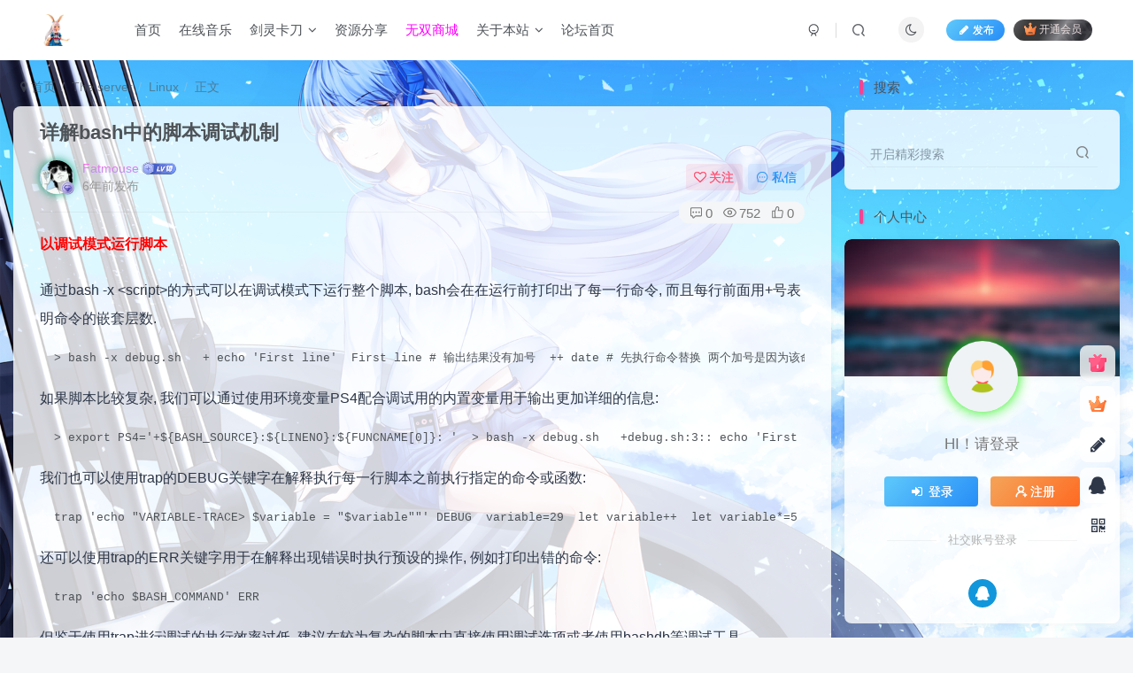

--- FILE ---
content_type: text/html; charset=UTF-8
request_url: https://www.bnskd.com/9419.html
body_size: 23346
content:
<!DOCTYPE HTML>
<html lang="zh-Hans">
<head>
	<meta charset="UTF-8">
	<link rel="dns-prefetch" href="//apps.bdimg.com">
	<meta http-equiv="X-UA-Compatible" content="IE=edge,chrome=1">
	<meta name="viewport" content="width=device-width, initial-scale=1.0, user-scalable=0, minimum-scale=1.0, maximum-scale=0.0, viewport-fit=cover">
	<meta http-equiv="Cache-Control" content="no-transform" />
	<meta http-equiv="Cache-Control" content="no-siteapp" />
	<meta name='robots' content='max-image-preview:large' />
	<style>img:is([sizes="auto" i], [sizes^="auto," i]) { contain-intrinsic-size: 3000px 1500px }</style>
	<title>详解bash中的脚本调试机制-无双技术网</title><meta name="keywords" content="Linux">
<meta name="description" content="以调试模式运行脚本 通过bash -x &lt;script&gt;的方式可以在调试模式下运行整个脚本, bash会在在运行前打印出了每一行命令, 而且每行前面用+号表明命令的嵌套层数.">
<link rel="canonical" href="https://www.bnskd.com/9419.html" />
<link rel='stylesheet' id='wp-block-library-css' href='https://www.bnskd.com/wp-includes/css/dist/block-library/style.min.css?ver=6.8.3' type='text/css' media='all' />
<style id='classic-theme-styles-inline-css' type='text/css'>
/*! This file is auto-generated */
.wp-block-button__link{color:#fff;background-color:#32373c;border-radius:9999px;box-shadow:none;text-decoration:none;padding:calc(.667em + 2px) calc(1.333em + 2px);font-size:1.125em}.wp-block-file__button{background:#32373c;color:#fff;text-decoration:none}
</style>
<style id='global-styles-inline-css' type='text/css'>
:root{--wp--preset--aspect-ratio--square: 1;--wp--preset--aspect-ratio--4-3: 4/3;--wp--preset--aspect-ratio--3-4: 3/4;--wp--preset--aspect-ratio--3-2: 3/2;--wp--preset--aspect-ratio--2-3: 2/3;--wp--preset--aspect-ratio--16-9: 16/9;--wp--preset--aspect-ratio--9-16: 9/16;--wp--preset--color--black: #000000;--wp--preset--color--cyan-bluish-gray: #abb8c3;--wp--preset--color--white: #ffffff;--wp--preset--color--pale-pink: #f78da7;--wp--preset--color--vivid-red: #cf2e2e;--wp--preset--color--luminous-vivid-orange: #ff6900;--wp--preset--color--luminous-vivid-amber: #fcb900;--wp--preset--color--light-green-cyan: #7bdcb5;--wp--preset--color--vivid-green-cyan: #00d084;--wp--preset--color--pale-cyan-blue: #8ed1fc;--wp--preset--color--vivid-cyan-blue: #0693e3;--wp--preset--color--vivid-purple: #9b51e0;--wp--preset--gradient--vivid-cyan-blue-to-vivid-purple: linear-gradient(135deg,rgba(6,147,227,1) 0%,rgb(155,81,224) 100%);--wp--preset--gradient--light-green-cyan-to-vivid-green-cyan: linear-gradient(135deg,rgb(122,220,180) 0%,rgb(0,208,130) 100%);--wp--preset--gradient--luminous-vivid-amber-to-luminous-vivid-orange: linear-gradient(135deg,rgba(252,185,0,1) 0%,rgba(255,105,0,1) 100%);--wp--preset--gradient--luminous-vivid-orange-to-vivid-red: linear-gradient(135deg,rgba(255,105,0,1) 0%,rgb(207,46,46) 100%);--wp--preset--gradient--very-light-gray-to-cyan-bluish-gray: linear-gradient(135deg,rgb(238,238,238) 0%,rgb(169,184,195) 100%);--wp--preset--gradient--cool-to-warm-spectrum: linear-gradient(135deg,rgb(74,234,220) 0%,rgb(151,120,209) 20%,rgb(207,42,186) 40%,rgb(238,44,130) 60%,rgb(251,105,98) 80%,rgb(254,248,76) 100%);--wp--preset--gradient--blush-light-purple: linear-gradient(135deg,rgb(255,206,236) 0%,rgb(152,150,240) 100%);--wp--preset--gradient--blush-bordeaux: linear-gradient(135deg,rgb(254,205,165) 0%,rgb(254,45,45) 50%,rgb(107,0,62) 100%);--wp--preset--gradient--luminous-dusk: linear-gradient(135deg,rgb(255,203,112) 0%,rgb(199,81,192) 50%,rgb(65,88,208) 100%);--wp--preset--gradient--pale-ocean: linear-gradient(135deg,rgb(255,245,203) 0%,rgb(182,227,212) 50%,rgb(51,167,181) 100%);--wp--preset--gradient--electric-grass: linear-gradient(135deg,rgb(202,248,128) 0%,rgb(113,206,126) 100%);--wp--preset--gradient--midnight: linear-gradient(135deg,rgb(2,3,129) 0%,rgb(40,116,252) 100%);--wp--preset--font-size--small: 13px;--wp--preset--font-size--medium: 20px;--wp--preset--font-size--large: 36px;--wp--preset--font-size--x-large: 42px;--wp--preset--spacing--20: 0.44rem;--wp--preset--spacing--30: 0.67rem;--wp--preset--spacing--40: 1rem;--wp--preset--spacing--50: 1.5rem;--wp--preset--spacing--60: 2.25rem;--wp--preset--spacing--70: 3.38rem;--wp--preset--spacing--80: 5.06rem;--wp--preset--shadow--natural: 6px 6px 9px rgba(0, 0, 0, 0.2);--wp--preset--shadow--deep: 12px 12px 50px rgba(0, 0, 0, 0.4);--wp--preset--shadow--sharp: 6px 6px 0px rgba(0, 0, 0, 0.2);--wp--preset--shadow--outlined: 6px 6px 0px -3px rgba(255, 255, 255, 1), 6px 6px rgba(0, 0, 0, 1);--wp--preset--shadow--crisp: 6px 6px 0px rgba(0, 0, 0, 1);}:where(.is-layout-flex){gap: 0.5em;}:where(.is-layout-grid){gap: 0.5em;}body .is-layout-flex{display: flex;}.is-layout-flex{flex-wrap: wrap;align-items: center;}.is-layout-flex > :is(*, div){margin: 0;}body .is-layout-grid{display: grid;}.is-layout-grid > :is(*, div){margin: 0;}:where(.wp-block-columns.is-layout-flex){gap: 2em;}:where(.wp-block-columns.is-layout-grid){gap: 2em;}:where(.wp-block-post-template.is-layout-flex){gap: 1.25em;}:where(.wp-block-post-template.is-layout-grid){gap: 1.25em;}.has-black-color{color: var(--wp--preset--color--black) !important;}.has-cyan-bluish-gray-color{color: var(--wp--preset--color--cyan-bluish-gray) !important;}.has-white-color{color: var(--wp--preset--color--white) !important;}.has-pale-pink-color{color: var(--wp--preset--color--pale-pink) !important;}.has-vivid-red-color{color: var(--wp--preset--color--vivid-red) !important;}.has-luminous-vivid-orange-color{color: var(--wp--preset--color--luminous-vivid-orange) !important;}.has-luminous-vivid-amber-color{color: var(--wp--preset--color--luminous-vivid-amber) !important;}.has-light-green-cyan-color{color: var(--wp--preset--color--light-green-cyan) !important;}.has-vivid-green-cyan-color{color: var(--wp--preset--color--vivid-green-cyan) !important;}.has-pale-cyan-blue-color{color: var(--wp--preset--color--pale-cyan-blue) !important;}.has-vivid-cyan-blue-color{color: var(--wp--preset--color--vivid-cyan-blue) !important;}.has-vivid-purple-color{color: var(--wp--preset--color--vivid-purple) !important;}.has-black-background-color{background-color: var(--wp--preset--color--black) !important;}.has-cyan-bluish-gray-background-color{background-color: var(--wp--preset--color--cyan-bluish-gray) !important;}.has-white-background-color{background-color: var(--wp--preset--color--white) !important;}.has-pale-pink-background-color{background-color: var(--wp--preset--color--pale-pink) !important;}.has-vivid-red-background-color{background-color: var(--wp--preset--color--vivid-red) !important;}.has-luminous-vivid-orange-background-color{background-color: var(--wp--preset--color--luminous-vivid-orange) !important;}.has-luminous-vivid-amber-background-color{background-color: var(--wp--preset--color--luminous-vivid-amber) !important;}.has-light-green-cyan-background-color{background-color: var(--wp--preset--color--light-green-cyan) !important;}.has-vivid-green-cyan-background-color{background-color: var(--wp--preset--color--vivid-green-cyan) !important;}.has-pale-cyan-blue-background-color{background-color: var(--wp--preset--color--pale-cyan-blue) !important;}.has-vivid-cyan-blue-background-color{background-color: var(--wp--preset--color--vivid-cyan-blue) !important;}.has-vivid-purple-background-color{background-color: var(--wp--preset--color--vivid-purple) !important;}.has-black-border-color{border-color: var(--wp--preset--color--black) !important;}.has-cyan-bluish-gray-border-color{border-color: var(--wp--preset--color--cyan-bluish-gray) !important;}.has-white-border-color{border-color: var(--wp--preset--color--white) !important;}.has-pale-pink-border-color{border-color: var(--wp--preset--color--pale-pink) !important;}.has-vivid-red-border-color{border-color: var(--wp--preset--color--vivid-red) !important;}.has-luminous-vivid-orange-border-color{border-color: var(--wp--preset--color--luminous-vivid-orange) !important;}.has-luminous-vivid-amber-border-color{border-color: var(--wp--preset--color--luminous-vivid-amber) !important;}.has-light-green-cyan-border-color{border-color: var(--wp--preset--color--light-green-cyan) !important;}.has-vivid-green-cyan-border-color{border-color: var(--wp--preset--color--vivid-green-cyan) !important;}.has-pale-cyan-blue-border-color{border-color: var(--wp--preset--color--pale-cyan-blue) !important;}.has-vivid-cyan-blue-border-color{border-color: var(--wp--preset--color--vivid-cyan-blue) !important;}.has-vivid-purple-border-color{border-color: var(--wp--preset--color--vivid-purple) !important;}.has-vivid-cyan-blue-to-vivid-purple-gradient-background{background: var(--wp--preset--gradient--vivid-cyan-blue-to-vivid-purple) !important;}.has-light-green-cyan-to-vivid-green-cyan-gradient-background{background: var(--wp--preset--gradient--light-green-cyan-to-vivid-green-cyan) !important;}.has-luminous-vivid-amber-to-luminous-vivid-orange-gradient-background{background: var(--wp--preset--gradient--luminous-vivid-amber-to-luminous-vivid-orange) !important;}.has-luminous-vivid-orange-to-vivid-red-gradient-background{background: var(--wp--preset--gradient--luminous-vivid-orange-to-vivid-red) !important;}.has-very-light-gray-to-cyan-bluish-gray-gradient-background{background: var(--wp--preset--gradient--very-light-gray-to-cyan-bluish-gray) !important;}.has-cool-to-warm-spectrum-gradient-background{background: var(--wp--preset--gradient--cool-to-warm-spectrum) !important;}.has-blush-light-purple-gradient-background{background: var(--wp--preset--gradient--blush-light-purple) !important;}.has-blush-bordeaux-gradient-background{background: var(--wp--preset--gradient--blush-bordeaux) !important;}.has-luminous-dusk-gradient-background{background: var(--wp--preset--gradient--luminous-dusk) !important;}.has-pale-ocean-gradient-background{background: var(--wp--preset--gradient--pale-ocean) !important;}.has-electric-grass-gradient-background{background: var(--wp--preset--gradient--electric-grass) !important;}.has-midnight-gradient-background{background: var(--wp--preset--gradient--midnight) !important;}.has-small-font-size{font-size: var(--wp--preset--font-size--small) !important;}.has-medium-font-size{font-size: var(--wp--preset--font-size--medium) !important;}.has-large-font-size{font-size: var(--wp--preset--font-size--large) !important;}.has-x-large-font-size{font-size: var(--wp--preset--font-size--x-large) !important;}
:where(.wp-block-post-template.is-layout-flex){gap: 1.25em;}:where(.wp-block-post-template.is-layout-grid){gap: 1.25em;}
:where(.wp-block-columns.is-layout-flex){gap: 2em;}:where(.wp-block-columns.is-layout-grid){gap: 2em;}
:root :where(.wp-block-pullquote){font-size: 1.5em;line-height: 1.6;}
</style>
<link rel='stylesheet' id='_bootstrap-css' href='https://www.bnskd.com/wp-content/themes/zibll/css/bootstrap.min.css?ver=8.4' type='text/css' media='all' />
<link rel='stylesheet' id='_fontawesome-css' href='https://www.bnskd.com/wp-content/themes/zibll/css/font-awesome.min.css?ver=8.4' type='text/css' media='all' />
<link rel='stylesheet' id='_main-css' href='https://www.bnskd.com/wp-content/themes/zibll/css/main.min.css?ver=8.4' type='text/css' media='all' />
<link rel='stylesheet' id='_forums-css' href='https://www.bnskd.com/wp-content/themes/zibll/inc/functions/bbs/assets/css/main.min.css?ver=8.4' type='text/css' media='all' />
<link rel='stylesheet' id='_shop-css' href='https://www.bnskd.com/wp-content/themes/zibll/inc/functions/shop/assets/css/main.min.css?ver=8.4' type='text/css' media='all' />
<script type="text/javascript" src="https://www.bnskd.com/wp-content/themes/zibll/js/libs/jquery.min.js?ver=8.4" id="jquery-js"></script>
<link rel='shortcut icon' href='https://www.bnskd.com/wp-content/uploads/2020/07/BnSClient.ico'><link rel='icon' href='https://www.bnskd.com/wp-content/uploads/2020/07/BnSClient.ico'><link rel='apple-touch-icon-precomposed' href='https://www.bnskd.com/wp-content/uploads/2020/07/BnSClient.ico'><meta name='msapplication-TileImage' content='https://www.bnskd.com/wp-content/uploads/2020/07/BnSClient.ico'><style>body{--theme-color:#f04494;--focus-shadow-color:rgba(240,68,148,.4);--focus-color-opacity1:rgba(240,68,148,.1);--focus-color-opacity05:rgba(240,68,148,.05);--focus-color-opacity3:rgba(240,68,148,.3);--focus-color-opacity6:rgba(240,68,148,.6);--posts-list-scale:85%;--mian-max-width:1550px;}/点击更多/
.theme-pagination .ajax-next a, .theme-pagination .order-ajax-next a{border-radius: 30px; padding: 15px 0; color: var(--muted-color); background-color:var(--main-bg-color);color: #FF0033;display: block;opacity: 1;font-weight:bold;}
/*头像呼吸光环和鼠标悬停旋转放大*/
.avatar{border-radius: 50%; animation: light 4s ease-in-out infinite; transition: 0.5s;}.avatar:hover{transform: scale(1.15) rotate(720deg);}@keyframes light{0%{box-shadow: 0 0 4px #f00;} 25%{box-shadow: 0 0 16px #0f0;} 50%{box-shadow: 0 0 4px #00f;} 75%{box-shadow: 0 0 16px #0f0;} 100%{box-shadow: 0 0 4px #f00;}}
/*列表依次进入*/
posts{display: none}.fadeIn{display: block; animation: fadeIn 3s;}@keyframes fadeIn{0%{opacity: 0; transform: translate3d(0, 50px, 0);} 100%{opacity: 1; transform: translate3d(0, 0, 0);}}
/*进度条加载显示*/
#percentageCounter{position:fixed; left:0; top:0; height:3px; z-index:99999; background-image: linear-gradient(to right, #339933,#FF6666);border-radius:5px;}
/点击更多/
.theme-pagination .ajax-next a, .theme-pagination .order-ajax-next a{border-radius: 30px; padding: 15px 0; color: var(--muted-color); background-color:var(--main-bg-color);color: #FF0033;display: block;opacity: 1;font-weight:bold;}
.display-name{
background-image: -webkit-linear-gradient(90deg, #07c160, #fb6bea 25%, #3aedff 50%, #fb6bea 75%, #28d079);
-webkit-text-fill-color: transparent;
-webkit-background-clip: text;
background-size: 100% 600%;
animation: wzw 10s linear infinite;
}
@keyframes wzw {
0% {
background-position: 0 0;
}

100% {
background-position: 0 -300%;
}

}

/*文章标题加上渐变彩色文字*/
.item-heading :hover,
.text-ellipsis :hover,
.text-ellipsis-2 :hover,
.links-lists :hover {
  background-image: -webkit-linear-gradient(30deg, #32c5ff 25%, #b620e0 50%, #f7b500 75%, #20e050 100%);
  -webkit-text-fill-color: transparent;
  -webkit-background-clip: text;
  -webkit-background-size: 200% 100%;
  -webkit-animation: maskedAnimation 4s infinite linear;
}

@keyframes maskedAnimation {
  0% {
    background-position: 0 0
  }

  100% {
    background-position: -100% 0
  }
}

/*头像框*/
.txgj {
    top: 2px;
    transform: scale(1.7);
    width: 90px;
    position: absolute;
    z-index: 1;
}

.top-user-info-box-name .txgj {
    left: -5px;
    transform: scale(1);
    top: 6px;
}

.post-meta-left .txgj {
    display: none;
}

.post-meta-left .avatar-parent .txgj {
    display: block;
    transform: scale(1.6);
    display: block;
    left: 0px !important;
}

.top-user-box-drop .avatar {
    border-radius: 50%;
}

.comment .gravatar img {
    border-radius: 50%;
}

/*用户中心头像圆形*/
.author-header .avatar-img {
    --this-size: 95px;
}

.author-header .avatar-img .avatar {
    border-radius: 50px;
    border: 4px solid var(--main-bg-color)
}
/*加点颜色加点料*/
.user-ranking-item.relative {
    background: #ffd1d8;
    border-radius: var(--main-radius);
}  
  
.user-ranking-item.relative:nth-child(1) {  
    background: #ffd1d8;  
}  
  
.user-ranking-item.relative:nth-child(2) {  
    background: #ffa50085;  
}  
  
.user-ranking-item.relative:nth-child(3) {  
    background: #ffff0080;  
}  
  
.user-ranking-item.relative:nth-child(4) {  
    background: #98ff0073;  
}  
  
.user-ranking-item.relative:nth-child(5) {  
    background: #c4cffa;  
}  
  
.user-ranking-item.relative:nth-child(6) {  
    background: #c97eff75;  
}  
  
.user-ranking-item.relative:nth-child(7) {  
    background: #82eee782;  
}  
  
.user-ranking-item.relative:nth-child(8) {  
    background: #ff559480;  
}  
  
.user-ranking-item.relative:nth-child(9) {  
    background: #089e0f7d;  
}

.enlighter-default .enlighter{max-height:400px;overflow-y:auto !important;}.posts-item .item-heading>a {font-weight: bold;color: unset;}.lazyloaded{--lazy-animation: lazy_fade;}@media (max-width:640px) {
    .meta-right .meta-view{
      display: unset !important;
    }
  }
/*彩色昵称 开始*/
/*BY-程序猿-www.oove.cn*/
.display-name{
background-image: -webkit-linear-gradient(90deg, #07c160, #fb6bea 25%, #3aedff 50%, #fb6bea 75%, #28d079);
-webkit-text-fill-color: transparent;
-webkit-background-clip: text;
background-size: 100% 600%;
animation: wzw 10s linear infinite;
}
@keyframes wzw {
0% {
background-position: 0 0;
}
100% {
background-position: 0 -300%;
}
}
/*彩色昵称 结束*/
/*BY-程序猿-www.oove.cn*/

/*子比主题隐藏分类页顶部封面图中的标题文字*/
.page-cover .page-cover-con .title-h-left,
.page-cover .page-cover-con .page-desc {
    display: none;
}

.avatar-img-diy {
    position: relative;
    display: inline-block;
    flex-shrink: 0;
    --this-size: 30px;
    width: var(--this-size);
    height: var(--this-size);
}
/*透明*/
/* 日间模式 - 降低透明度（80%不透明=20%透明）+ 深色文字 */
.posts-item:not(.card),
.author-header .avatar-img,
.full-widget-sm,
.header .sub-menu,
.modal-content,
.form-control,
.no_webshot.main-bg.theme-box.box-body.radius8.main-shadow,
.article,
.dropdown-menu,
.btn-score,
.float-right.round .float-btn,
.forum-posts.alone,
.zib-widget,
.posts-mini-lists,
.posts-item.card.style3 {
    backdrop-filter: blur(3px) !important;
    background: rgba(255, 255, 255, 0.8) !important; /* 关键：80%不透明（原50%） */
    color: #2d3748 !important; /* 更深的文字色，提升对比度 */
    border-color: rgba(0, 0, 0, 0.08) !important; /* 轻微边框，强化轮廓 */
}

/* 夜间模式 - 适度透明度（75%不透明=25%透明）+ 浅色文字 */
@media (prefers-color-scheme: dark) {
    .posts-item:not(.card),
    .author-header .avatar-img,
    .full-widget-sm,
    .header .sub-menu,
    .modal-content,
    .form-control,
    .no_webshot.main-bg.theme-box.box-body.radius8.main-shadow,
    .article,
    .dropdown-menu,
    .btn-score,
    .float-right.round .float-btn,
    .forum-posts.alone,
    .zib-widget,
    .posts-mini-lists,
    .posts-item.card.style3 {
        background: rgba(26, 26, 26, 0.75) !important; /* 75%不透明（原70%） */
        color: #f8f9fa !important; /* 明亮但不刺眼的文字色 */
        border-color: rgba(255, 255, 255, 0.15) !important; /* 边框更明显，避免融于背景 */
    }

    /* 链接/按钮优化 */
    .article a,
    .dropdown-menu a,
    .btn-score,
    .float-btn {
        color: #74c0fc !important; /* 柔和的高亮色，不突兀 */
    }

    /* 输入框优化 */
    .form-control {
        color: #f8f9fa !important;
        caret-color: #f8f9fa !important;
        background: rgba(26, 26, 26, 0.85) !important; /* 输入框再降低一点透明度，更清晰 */
    }
}
/*加载上浮动画*/
.posts-item{animation:floatUp 0.8s ease forwards}@keyframes floatUp{0%{opacity:0;transform:translateY(30px)}100%{opacity:1;transform:translateY(0)}}

.enlighter-default .enlighter,.wp-block-zibllblock-enlighter:not(:has(.enlighter)),.enlighter-pre:not(:has(.enlighter)){max-height:400px;overflow-y:auto !important;}.enlighter-toolbar{display:none !important;}body{
            background-image: url("https://www.bnskd.com/wp-content/uploads/2020/05/desk_00014.jpg");
            background-position: center top;
            background-repeat: no-repeat;
            background-attachment: fixed;
            background-size: 100%;
            
        }.dark-theme{
            background-image: url("https://www.bnskd.com/wp-content/uploads/2020/05/desk_00014.jpg");
            background-position: center top;
            background-repeat: no-repeat;
            background-attachment: fixed;
            background-size: 100%;
            
        }@media (max-width:640px) {
		.meta-right .meta-like{
			display: unset !important;
		}
	}</style><meta name='apple-mobile-web-app-title' content='无双技术网'><meta name="theme-color" content="#FDFCFE"><!--[if IE]><script src="https://www.bnskd.com/wp-content/themes/zibll/js/libs/html5.min.js"></script><![endif]--><link rel="icon" href="https://www.bnskd.com/wp-content/uploads/2020/07/BnSClient.ico" sizes="32x32" />
<link rel="icon" href="https://www.bnskd.com/wp-content/uploads/2020/07/BnSClient.ico" sizes="192x192" />
<link rel="apple-touch-icon" href="https://www.bnskd.com/wp-content/uploads/2020/07/BnSClient.ico" />
<meta name="msapplication-TileImage" content="https://www.bnskd.com/wp-content/uploads/2020/07/BnSClient.ico" />
	</head>
<body class="wp-singular post-template-default single single-post postid-9419 single-format-standard wp-theme-zibll white-theme nav-fixed site-layout-2">
			<header class="header header-layout-1 scroll-down-hide"><nav class="navbar navbar-top center">
            <div class="container-fluid container-header"><div class="navbar-header">
			<div class="navbar-brand"><a class="navbar-logo" href="https://www.bnskd.com"><img src="https://www.bnskd.com/wp-content/uploads/2021/12/favicon2-1.png" switch-src="https://www.bnskd.com/wp-content/uploads/2021/12/favicon2-1.png" alt="无双技术网-网络资源分享" >
			</a></div>
			<button type="button" data-toggle-class="mobile-navbar-show" data-target="body" class="navbar-toggle"><i class="em12 css-icon i-menu"><i></i></i></button><a class="main-search-btn navbar-toggle" href="javascript:;"><svg class="icon" aria-hidden="true"><use xlink:href="#icon-search"></use></svg></a>
		</div>  <div class="collapse navbar-collapse"><ul class="nav navbar-nav"><li id="menu-item-23" class="fa fa-home menu-item menu-item-type-custom menu-item-object-custom menu-item-home menu-item-23"><a href="http://www.bnskd.com">首页</a></li>
<li id="menu-item-7328" class="menu-item menu-item-type-post_type menu-item-object-page menu-item-7328"><a href="https://www.bnskd.com/fm">在线音乐</a></li>
<li id="menu-item-312" class="menu-item menu-item-type-taxonomy menu-item-object-category menu-item-has-children menu-item-312"><a href="https://www.bnskd.com/category/sword-knife">剑灵卡刀</a>
<ul class="sub-menu">
	<li id="menu-item-333" class="menu-item menu-item-type-taxonomy menu-item-object-category menu-item-has-children menu-item-333"><a href="https://www.bnskd.com/category/sword-knife/gunmen">枪手</a>
	<ul class="sub-menu">
		<li id="menu-item-334" class="menu-item menu-item-type-taxonomy menu-item-object-category menu-item-334"><a href="https://www.bnskd.com/category/sword-knife/gunmen/dark-gun">暗枪</a></li>
		<li id="menu-item-335" class="menu-item menu-item-type-taxonomy menu-item-object-category menu-item-335"><a href="https://www.bnskd.com/category/sword-knife/gunmen/musket">火枪</a></li>
	</ul>
</li>
	<li id="menu-item-321" class="menu-item menu-item-type-taxonomy menu-item-object-category menu-item-has-children menu-item-321"><a href="https://www.bnskd.com/category/sword-knife/call">召唤</a>
	<ul class="sub-menu">
		<li id="menu-item-322" class="menu-item menu-item-type-taxonomy menu-item-object-category menu-item-322"><a href="https://www.bnskd.com/category/sword-knife/call/native-cat">土猫</a></li>
		<li id="menu-item-323" class="menu-item menu-item-type-taxonomy menu-item-object-category menu-item-323"><a href="https://www.bnskd.com/category/sword-knife/call/wind-cat">风猫</a></li>
	</ul>
</li>
	<li id="menu-item-315" class="menu-item menu-item-type-taxonomy menu-item-object-category menu-item-has-children menu-item-315"><a href="https://www.bnskd.com/category/sword-knife/swordsman">剑士</a>
	<ul class="sub-menu">
		<li id="menu-item-316" class="menu-item menu-item-type-taxonomy menu-item-object-category menu-item-316"><a href="https://www.bnskd.com/category/sword-knife/swordsman/firesword">火剑</a></li>
		<li id="menu-item-317" class="menu-item menu-item-type-taxonomy menu-item-object-category menu-item-317"><a href="https://www.bnskd.com/category/sword-knife/swordsman/thunder-sword">雷剑</a></li>
		<li id="menu-item-743" class="menu-item menu-item-type-taxonomy menu-item-object-category menu-item-743"><a href="https://www.bnskd.com/category/sword-knife/swordsman/js">剑士（第三派系）</a></li>
	</ul>
</li>
	<li id="menu-item-342" class="menu-item menu-item-type-taxonomy menu-item-object-category menu-item-has-children menu-item-342"><a href="https://www.bnskd.com/category/sword-knife/spirit-sword">灵剑</a>
	<ul class="sub-menu">
		<li id="menu-item-343" class="menu-item menu-item-type-taxonomy menu-item-object-category menu-item-343"><a href="https://www.bnskd.com/category/sword-knife/spirit-sword/lei-ling">雷灵</a></li>
		<li id="menu-item-344" class="menu-item menu-item-type-taxonomy menu-item-object-category menu-item-344"><a href="https://www.bnskd.com/category/sword-knife/spirit-sword/fengling">风灵</a></li>
	</ul>
</li>
	<li id="menu-item-336" class="menu-item menu-item-type-taxonomy menu-item-object-category menu-item-has-children menu-item-336"><a href="https://www.bnskd.com/category/sword-knife/qigong">气功</a>
	<ul class="sub-menu">
		<li id="menu-item-337" class="menu-item menu-item-type-taxonomy menu-item-object-category menu-item-337"><a href="https://www.bnskd.com/category/sword-knife/qigong/ice-gas">冰气</a></li>
		<li id="menu-item-338" class="menu-item menu-item-type-taxonomy menu-item-object-category menu-item-338"><a href="https://www.bnskd.com/category/sword-knife/qigong/fire-work">火气</a></li>
		<li id="menu-item-9243" class="menu-item menu-item-type-taxonomy menu-item-object-category menu-item-9243"><a href="https://www.bnskd.com/category/sword-knife/qigong/%e6%b0%94%e5%8a%9f%e9%98%b4%e9%98%b3">气功阴阳</a></li>
	</ul>
</li>
	<li id="menu-item-324" class="menu-item menu-item-type-taxonomy menu-item-object-category menu-item-has-children menu-item-324"><a href="https://www.bnskd.com/category/sword-knife/incantation">咒术</a>
	<ul class="sub-menu">
		<li id="menu-item-325" class="menu-item menu-item-type-taxonomy menu-item-object-category menu-item-325"><a href="https://www.bnskd.com/category/sword-knife/incantation/ice-curse">冰咒</a></li>
		<li id="menu-item-326" class="menu-item menu-item-type-taxonomy menu-item-object-category menu-item-326"><a href="https://www.bnskd.com/category/sword-knife/incantation/dark-system">暗系</a></li>
	</ul>
</li>
	<li id="menu-item-318" class="menu-item menu-item-type-taxonomy menu-item-object-category menu-item-has-children menu-item-318"><a href="https://www.bnskd.com/category/sword-knife/lux">力士</a>
	<ul class="sub-menu">
		<li id="menu-item-319" class="menu-item menu-item-type-taxonomy menu-item-object-category menu-item-319"><a href="https://www.bnskd.com/category/sword-knife/lux/dark-system-lux">暗系</a></li>
		<li id="menu-item-320" class="menu-item menu-item-type-taxonomy menu-item-object-category menu-item-320"><a href="https://www.bnskd.com/category/sword-knife/lux/pitch-dark">漆黑</a></li>
		<li id="menu-item-1188" class="menu-item menu-item-type-taxonomy menu-item-object-category menu-item-1188"><a href="https://www.bnskd.com/category/sword-knife/lux/sj">双钺</a></li>
	</ul>
</li>
	<li id="menu-item-327" class="menu-item menu-item-type-taxonomy menu-item-object-category menu-item-has-children menu-item-327"><a href="https://www.bnskd.com/category/sword-knife/a-boxer">拳师</a>
	<ul class="sub-menu">
		<li id="menu-item-328" class="menu-item menu-item-type-taxonomy menu-item-object-category menu-item-328"><a href="https://www.bnskd.com/category/sword-knife/a-boxer/fists">火拳</a></li>
		<li id="menu-item-329" class="menu-item menu-item-type-taxonomy menu-item-object-category menu-item-329"><a href="https://www.bnskd.com/category/sword-knife/a-boxer/wind-boxing">风拳</a></li>
		<li id="menu-item-7393" class="menu-item menu-item-type-taxonomy menu-item-object-category menu-item-7393"><a href="https://www.bnskd.com/category/sword-knife/a-boxer/%e6%8b%b3%e5%b8%88%e7%ac%ac%e4%b8%89%e7%b3%bb%e9%bb%91%e7%8b%bc">拳师第三系黑狼</a></li>
	</ul>
</li>
	<li id="menu-item-330" class="menu-item menu-item-type-taxonomy menu-item-object-category menu-item-has-children menu-item-330"><a href="https://www.bnskd.com/category/sword-knife/fighter">斗士</a>
	<ul class="sub-menu">
		<li id="menu-item-331" class="menu-item menu-item-type-taxonomy menu-item-object-category menu-item-331"><a href="https://www.bnskd.com/category/sword-knife/fighter/cirque">冰斗</a></li>
		<li id="menu-item-332" class="menu-item menu-item-type-taxonomy menu-item-object-category menu-item-332"><a href="https://www.bnskd.com/category/sword-knife/fighter/thunder-bucket">雷斗</a></li>
	</ul>
</li>
	<li id="menu-item-339" class="menu-item menu-item-type-taxonomy menu-item-object-category menu-item-has-children menu-item-339"><a href="https://www.bnskd.com/category/sword-knife/qi-zong">气宗</a>
	<ul class="sub-menu">
		<li id="menu-item-340" class="menu-item menu-item-type-taxonomy menu-item-object-category menu-item-340"><a href="https://www.bnskd.com/category/sword-knife/qi-zong/ice-clan">冰宗</a></li>
		<li id="menu-item-341" class="menu-item menu-item-type-taxonomy menu-item-object-category menu-item-341"><a href="https://www.bnskd.com/category/sword-knife/qi-zong/land-ancestor">地宗</a></li>
	</ul>
</li>
	<li id="menu-item-313" class="menu-item menu-item-type-taxonomy menu-item-object-category menu-item-has-children menu-item-313"><a href="https://www.bnskd.com/category/sword-knife/assassin">刺客</a>
	<ul class="sub-menu">
		<li id="menu-item-314" class="menu-item menu-item-type-taxonomy menu-item-object-category menu-item-314"><a href="https://www.bnskd.com/category/sword-knife/assassin/thunder-thorn">雷刺</a></li>
		<li id="menu-item-7395" class="menu-item menu-item-type-taxonomy menu-item-object-category menu-item-7395"><a href="https://www.bnskd.com/category/sword-knife/assassin/%e5%88%ba%e5%ae%a2%e7%ac%ac%e4%b8%89%e7%b3%bb">刺客第三系</a></li>
	</ul>
</li>
	<li id="menu-item-1162" class="menu-item menu-item-type-taxonomy menu-item-object-category menu-item-has-children menu-item-1162"><a href="https://www.bnskd.com/category/sword-knife/%e5%bc%93%e6%89%8b">弓手</a>
	<ul class="sub-menu">
		<li id="menu-item-1167" class="menu-item menu-item-type-taxonomy menu-item-object-category menu-item-1167"><a href="https://www.bnskd.com/category/sword-knife/%e5%bc%93%e6%89%8b/jsgs">疾风弓手</a></li>
		<li id="menu-item-1168" class="menu-item menu-item-type-taxonomy menu-item-object-category menu-item-1168"><a href="https://www.bnskd.com/category/sword-knife/%e5%bc%93%e6%89%8b/lmgs">黎明弓手</a></li>
	</ul>
</li>
	<li id="menu-item-9925" class="menu-item menu-item-type-taxonomy menu-item-object-category menu-item-9925"><a href="https://www.bnskd.com/category/sword-knife/astrologer">星术师</a></li>
	<li id="menu-item-10822" class="menu-item menu-item-type-taxonomy menu-item-object-category menu-item-10822"><a href="https://www.bnskd.com/category/sword-knife/double-sword">双剑</a></li>
	<li id="menu-item-11019" class="menu-item menu-item-type-taxonomy menu-item-object-category menu-item-11019"><a href="https://www.bnskd.com/category/sword-knife/%e4%b9%90%e5%b8%88">乐师</a></li>
</ul>
</li>
<li id="menu-item-795" class="menu-item menu-item-type-taxonomy menu-item-object-category menu-item-795"><a href="https://www.bnskd.com/category/yh">资源分享</a></li>
<li id="menu-item-11021" class="menu-item menu-item-type-post_type menu-item-object-page menu-item-11021"><a href="https://www.bnskd.com/shop"><font color=#FF00FF>无双商城</font></a></li>
<li id="menu-item-1110" class="menu-item menu-item-type-post_type menu-item-object-page menu-item-has-children menu-item-1110"><a href="https://www.bnskd.com/jfsm">关于本站</a>
<ul class="sub-menu">
	<li id="menu-item-7764" class="menu-item menu-item-type-post_type menu-item-object-page menu-item-7764"><a href="https://www.bnskd.com/rjsy">软件使用</a></li>
</ul>
</li>
<li id="menu-item-11125" class="menu-item menu-item-type-post_type menu-item-object-page menu-item-11125"><a href="https://www.bnskd.com/forums">论坛首页</a></li>
</ul><div class="navbar-form navbar-right hide show-nav-but" style="margin-right:-10px;"><a data-toggle-class data-target=".nav.navbar-nav" href="javascript:;" class="but"><svg class="" aria-hidden="true" data-viewBox="0 0 1024 1024" viewBox="0 0 1024 1024"><use xlink:href="#icon-menu_2"></use></svg></a></div><div class="navbar-form navbar-right navbar-but"><span class="newadd-btns hover-show but nowave jb-blue radius">
                    <i class="fa fa-fw fa-pencil"></i>发布
                    <div class="hover-show-con dropdown-menu drop-newadd"><a rel="nofollow" class="btn-newadd" href="https://www.bnskd.com/newposts"><icon class="jb-green"><i class="fa fa-pencil-square"></i></icon><text>发布文章</text></a><a class="signin-loader btn-newadd" href="javascript:;"><icon class="jb-pink"><svg class="icon" aria-hidden="true"><use xlink:href="#icon-topic"></use></svg></icon><text>创建话题</text></a><a class="signin-loader plate-add btn-newadd" href="javascript:;"><icon class="jb-yellow"><svg class="icon" aria-hidden="true"><use xlink:href="#icon-plate-fill"></use></svg></icon><text>创建版块</text></a><a rel="nofollow" class="btn-newadd" href="https://www.bnskd.com/posts-edit"><icon class="jb-blue"><svg class="icon" aria-hidden="true"><use xlink:href="#icon-posts"></use></svg></icon><text>发布帖子</text></a></div>
                </span><span class="hover-show inline-block"><a class="signin-loader but jb-red radius payvip-icon ml10" href="javascript:;"><svg class="em12 mr3" aria-hidden="true" data-viewBox="0 0 1024 1024" viewBox="0 0 1024 1024"><use xlink:href="#icon-vip_1"></use></svg>开通会员</a><div class="sub-menu hover-show-con sub-vip-card"><div class="vip-card pointer level-1 vip-theme1 signin-loader" vip-level="1">
    <div class="abs-center vip-baicon"><img  class="lazyload img-icon " src="https://www.bnskd.com/wp-content/themes/zibll/img/thumbnail-null.svg" data-src="https://www.bnskd.com/wp-content/themes/zibll/img/vip-1.svg" title="黄金会员" alt="黄金会员"></div><div class="vip-img abs-right"><img  class="lazyload img-icon " src="https://www.bnskd.com/wp-content/themes/zibll/img/thumbnail-null.svg" data-src="https://www.bnskd.com/wp-content/themes/zibll/img/vip-1.svg" title="黄金会员" alt="黄金会员"></div><div class="relative"><div class="vip-name mb10"><span class="mr6"><img  class="lazyload img-icon " src="https://www.bnskd.com/wp-content/themes/zibll/img/thumbnail-null.svg" data-src="https://www.bnskd.com/wp-content/themes/zibll/img/vip-1.svg" title="黄金会员" alt="黄金会员"></span>开通黄金会员</div><ul class="mb10 relative"><li>全站资源折扣购买</li>
<li>部分内容免费阅读</li>
<li>一对一技术指导</li>
<li>VIP用户专属QQ群</li></ul><a class="but jb-blue radius payvip-button" href="javascript:;">开通黄金会员</a></div>
    </div><div class="vip-card pointer level-2 vip-theme2 signin-loader" vip-level="2">
    <div class="abs-center vip-baicon"><img  class="lazyload img-icon " src="https://www.bnskd.com/wp-content/themes/zibll/img/thumbnail-null.svg" data-src="https://www.bnskd.com/wp-content/themes/zibll/img/vip-2.svg" title="钻石会员" alt="钻石会员"></div><div class="vip-img abs-right"><img  class="lazyload img-icon " src="https://www.bnskd.com/wp-content/themes/zibll/img/thumbnail-null.svg" data-src="https://www.bnskd.com/wp-content/themes/zibll/img/vip-2.svg" title="钻石会员" alt="钻石会员"></div><div class="relative"><div class="vip-name mb10"><span class="mr6"><img  class="lazyload img-icon " src="https://www.bnskd.com/wp-content/themes/zibll/img/thumbnail-null.svg" data-src="https://www.bnskd.com/wp-content/themes/zibll/img/vip-2.svg" title="钻石会员" alt="钻石会员"></span>开通钻石会员</div><ul class="mb10 relative"><li>全站资源折扣购买</li>
<li>部分内容免费阅读</li>
<li>一对一技术指导</li>
<li>VIP用户专属QQ群</li></ul><a class="but jb-blue radius payvip-button" href="javascript:;">开通钻石会员</a></div>
    </div></div></span></div><div class="navbar-form navbar-right"><a href="javascript:;" class="toggle-theme toggle-radius"><i class="fa fa-toggle-theme"></i></a></div><div class="navbar-form navbar-right">
					<ul class="list-inline splitters relative">
						<li><a href="javascript:;" class="btn signin-loader"><svg class="icon" aria-hidden="true" data-viewBox="50 0 924 924" viewBox="50 0 924 924"><use xlink:href="#icon-user"></use></svg></a>
							<ul class="sub-menu">
							<div class="padding-10"><div class="sub-user-box"><div class="text-center"><div><a class="em09 signin-loader but jb-red radius4 payvip-icon btn-block mt10" href="javascript:;"><svg class="em12 mr10" aria-hidden="true" data-viewBox="0 0 1024 1024" viewBox="0 0 1024 1024"><use xlink:href="#icon-vip_1"></use></svg>开通会员 尊享会员权益</a></div><div class="flex jsa header-user-href"><a href="javascript:;" class="signin-loader"><div class="badg mb6 toggle-radius c-blue"><svg class="icon" aria-hidden="true" data-viewBox="50 0 924 924" viewBox="50 0 924 924"><use xlink:href="#icon-user"></use></svg></div><div class="c-blue">登录</div></a><a href="javascript:;" class="signup-loader"><div class="badg mb6 toggle-radius c-green"><svg class="icon" aria-hidden="true"><use xlink:href="#icon-signup"></use></svg></div><div class="c-green">注册</div></a><a target="_blank" rel="nofollow" href="https://www.bnskd.com/user-sign?tab=resetpassword&redirect_to=https://www.bnskd.com/9419.html"><div class="badg mb6 toggle-radius c-purple"><svg class="icon" aria-hidden="true"><use xlink:href="#icon-user_rp"></use></svg></div><div class="c-purple">找回密码</div></a></div></div><p class="social-separator separator muted-3-color em09 mt10">快速登录</p><div class="social_loginbar"><a rel="nofollow" title="QQ登录" href="https://www.bnskd.com/oauth/qq?rurl=https%3A%2F%2Fwww.bnskd.com%2F9419.html" class="social-login-item qq toggle-radius"><i class="fa fa-qq" aria-hidden="true"></i></a></div></div></div>
							</ul>
						</li><li class="relative"><a class="main-search-btn btn nav-search-btn" href="javascript:;"><svg class="icon" aria-hidden="true"><use xlink:href="#icon-search"></use></svg></a></li>
					</ul>
				</div></div></div>
        </nav></header><div class="mobile-header">
            <nav mini-touch="mobile-nav" touch-direction="left" class="mobile-navbar visible-xs-block scroll-y mini-scrollbar left"><div class="flex jsb ac mb20">
            <div class="navbar-logo"><img src="https://www.bnskd.com/wp-content/uploads/2021/12/favicon2-1.png" switch-src="https://www.bnskd.com/wp-content/uploads/2021/12/favicon2-1.png" alt="无双技术网" ></div>
            <button type="button" data-toggle-class="mobile-navbar-show" data-target="body" class="close"><svg class="ic-close" aria-hidden="true"><use xlink:href="#icon-close"></use></svg></button>
        </div><a href="javascript:;" class="toggle-theme toggle-radius"><i class="fa fa-toggle-theme"></i></a><ul class="mobile-menus theme-box"><li class="fa fa-home menu-item menu-item-type-custom menu-item-object-custom menu-item-home menu-item-23"><a href="http://www.bnskd.com">首页</a></li>
<li class="menu-item menu-item-type-post_type menu-item-object-page menu-item-7328"><a href="https://www.bnskd.com/fm">在线音乐</a></li>
<li class="menu-item menu-item-type-taxonomy menu-item-object-category menu-item-has-children menu-item-312"><a href="https://www.bnskd.com/category/sword-knife">剑灵卡刀</a>
<ul class="sub-menu">
	<li class="menu-item menu-item-type-taxonomy menu-item-object-category menu-item-333"><a href="https://www.bnskd.com/category/sword-knife/gunmen">枪手</a></li>
	<li class="menu-item menu-item-type-taxonomy menu-item-object-category menu-item-321"><a href="https://www.bnskd.com/category/sword-knife/call">召唤</a></li>
	<li class="menu-item menu-item-type-taxonomy menu-item-object-category menu-item-315"><a href="https://www.bnskd.com/category/sword-knife/swordsman">剑士</a></li>
	<li class="menu-item menu-item-type-taxonomy menu-item-object-category menu-item-342"><a href="https://www.bnskd.com/category/sword-knife/spirit-sword">灵剑</a></li>
	<li class="menu-item menu-item-type-taxonomy menu-item-object-category menu-item-336"><a href="https://www.bnskd.com/category/sword-knife/qigong">气功</a></li>
	<li class="menu-item menu-item-type-taxonomy menu-item-object-category menu-item-324"><a href="https://www.bnskd.com/category/sword-knife/incantation">咒术</a></li>
	<li class="menu-item menu-item-type-taxonomy menu-item-object-category menu-item-318"><a href="https://www.bnskd.com/category/sword-knife/lux">力士</a></li>
	<li class="menu-item menu-item-type-taxonomy menu-item-object-category menu-item-327"><a href="https://www.bnskd.com/category/sword-knife/a-boxer">拳师</a></li>
	<li class="menu-item menu-item-type-taxonomy menu-item-object-category menu-item-330"><a href="https://www.bnskd.com/category/sword-knife/fighter">斗士</a></li>
	<li class="menu-item menu-item-type-taxonomy menu-item-object-category menu-item-339"><a href="https://www.bnskd.com/category/sword-knife/qi-zong">气宗</a></li>
	<li class="menu-item menu-item-type-taxonomy menu-item-object-category menu-item-313"><a href="https://www.bnskd.com/category/sword-knife/assassin">刺客</a></li>
	<li class="menu-item menu-item-type-taxonomy menu-item-object-category menu-item-1162"><a href="https://www.bnskd.com/category/sword-knife/%e5%bc%93%e6%89%8b">弓手</a></li>
	<li class="menu-item menu-item-type-taxonomy menu-item-object-category menu-item-9925"><a href="https://www.bnskd.com/category/sword-knife/astrologer">星术师</a></li>
	<li class="menu-item menu-item-type-taxonomy menu-item-object-category menu-item-10822"><a href="https://www.bnskd.com/category/sword-knife/double-sword">双剑</a></li>
	<li class="menu-item menu-item-type-taxonomy menu-item-object-category menu-item-11019"><a href="https://www.bnskd.com/category/sword-knife/%e4%b9%90%e5%b8%88">乐师</a></li>
</ul>
</li>
<li class="menu-item menu-item-type-taxonomy menu-item-object-category menu-item-795"><a href="https://www.bnskd.com/category/yh">资源分享</a></li>
<li class="menu-item menu-item-type-post_type menu-item-object-page menu-item-11021"><a href="https://www.bnskd.com/shop"><font color=#FF00FF>无双商城</font></a></li>
<li class="menu-item menu-item-type-post_type menu-item-object-page menu-item-has-children menu-item-1110"><a href="https://www.bnskd.com/jfsm">关于本站</a>
<ul class="sub-menu">
	<li class="menu-item menu-item-type-post_type menu-item-object-page menu-item-7764"><a href="https://www.bnskd.com/rjsy">软件使用</a></li>
</ul>
</li>
<li class="menu-item menu-item-type-post_type menu-item-object-page menu-item-11125"><a href="https://www.bnskd.com/forums">论坛首页</a></li>
</ul><div class="posts-nav-box" data-title="文章目录"></div><div class="sub-user-box"><div class="text-center"><div><a class="em09 signin-loader but jb-red radius4 payvip-icon btn-block mt10" href="javascript:;"><svg class="em12 mr10" aria-hidden="true" data-viewBox="0 0 1024 1024" viewBox="0 0 1024 1024"><use xlink:href="#icon-vip_1"></use></svg>开通会员 尊享会员权益</a></div><div class="flex jsa header-user-href"><a href="javascript:;" class="signin-loader"><div class="badg mb6 toggle-radius c-blue"><svg class="icon" aria-hidden="true" data-viewBox="50 0 924 924" viewBox="50 0 924 924"><use xlink:href="#icon-user"></use></svg></div><div class="c-blue">登录</div></a><a href="javascript:;" class="signup-loader"><div class="badg mb6 toggle-radius c-green"><svg class="icon" aria-hidden="true"><use xlink:href="#icon-signup"></use></svg></div><div class="c-green">注册</div></a><a target="_blank" rel="nofollow" href="https://www.bnskd.com/user-sign?tab=resetpassword&redirect_to=https://www.bnskd.com/9419.html"><div class="badg mb6 toggle-radius c-purple"><svg class="icon" aria-hidden="true"><use xlink:href="#icon-user_rp"></use></svg></div><div class="c-purple">找回密码</div></a></div></div><p class="social-separator separator muted-3-color em09 mt10">快速登录</p><div class="social_loginbar"><a rel="nofollow" title="QQ登录" href="https://www.bnskd.com/oauth/qq?rurl=https%3A%2F%2Fwww.bnskd.com%2F9419.html" class="social-login-item qq toggle-radius"><i class="fa fa-qq" aria-hidden="true"></i></a></div></div><div class="mobile-nav-widget"></div></nav><div class="fixed-body" data-toggle-class="mobile-navbar-show" data-target="body"></div></div><div class="container fluid-widget"></div><main role="main" class="container">
    <div class="content-wrap">
        <div class="content-layout">
            <ul class="breadcrumb">
		<li><a href="https://www.bnskd.com"><i class="fa fa-map-marker"></i> 首页</a></li><li>
		<a href="https://www.bnskd.com/category/nginx">The server</a> </li><li> <a href="https://www.bnskd.com/category/nginx/linux">Linux</a> </li><li> 正文</li></ul><article class="article main-bg theme-box box-body radius8 main-shadow"><div class="article-header theme-box clearfix relative"><h1 class="article-title"> <a href="https://www.bnskd.com/9419.html">详解bash中的脚本调试机制</a></h1><div class="article-avatar"><div class="user-info flex ac article-avatar"><a href="https://www.bnskd.com/author/1"><span class="avatar-img"><img alt="Fatmouse的头像-无双技术网" src="https://www.bnskd.com/wp-content/themes/zibll/img/avatar-default.png" data-src="//www.bnskd.com/wp-content/uploads/2025/11/1-1.jpg" class="lazyload avatar avatar-id-1"><img class="lazyload avatar-badge" src="https://www.bnskd.com/wp-content/themes/zibll/img/thumbnail.svg" data-src="https://www.bnskd.com/wp-content/themes/zibll/img/vip-2.svg" data-toggle="tooltip" title="钻石会员" alt="钻石会员"></span></a><div class="user-right flex flex1 ac jsb ml10"><div class="flex1"><name class="flex ac flex1"><a class="display-name text-ellipsis " href="https://www.bnskd.com/author/1">Fatmouse</a><img  class="lazyload img-icon ml3" src="https://www.bnskd.com/wp-content/themes/zibll/img/thumbnail-null.svg" data-src="https://www.bnskd.com/wp-content/themes/zibll/img/user-level-10.png" data-toggle="tooltip" title="LV10" alt="等级-LV10-无双技术网"></name><div class="px12-sm muted-2-color text-ellipsis"><span data-toggle="tooltip" data-placement="bottom" title="2020年05月11日 15:46发布">6年前发布</span></div></div><div class="flex0 user-action"><a href="javascript:;" class="px12-sm ml10 follow but c-red signin-loader" data-pid="1"><count><i class="fa fa-heart-o mr3" aria-hidden="true"></i>关注</count></a><a class="signin-loader ml6 but c-blue px12-sm" href="javascript:;"><svg class="icon" aria-hidden="true"><use xlink:href="#icon-private"></use></svg>私信</a></div></div></div><div class="relative"><i class="line-form-line"></i><div class="flex ac single-metabox abs-right"><div class="post-metas"><item class="meta-comm"><a rel="nofollow" data-toggle="tooltip" title="去评论" href="javascript:(scrollTopTo('#comments'));"><svg class="icon" aria-hidden="true"><use xlink:href="#icon-comment"></use></svg>0</a></item><item class="meta-view"><svg class="icon" aria-hidden="true"><use xlink:href="#icon-view"></use></svg>752</item><item class="meta-like"><svg class="icon" aria-hidden="true"><use xlink:href="#icon-like"></use></svg>0</item></div></div></div></div></div>    <div class="article-content">
                        <div data-nav="posts"class="theme-box wp-posts-content">
            
<p><span style="color: #ff0000"><strong>以调试模式运行脚本</strong></span>  </p>
<p>通过bash -x &lt;script&gt;的方式可以在调试模式下运行整个脚本, bash会在在运行前打印出了每一行命令, 而且每行前面用+号表明命令的嵌套层数.</p>
<div>
<pre>  &gt; bash -x debug.sh   + echo 'First line'  First line # 输出结果没有加号  ++ date # 先执行命令替换 两个加号是因为该命令嵌套在echo中  + echo 'Print datetime: Thu 26 Mar 2020 08:21:28 PM CST Done.'  Print datetime: Thu 26 Mar 2020 08:21:28 PM CST Done.  </pre>
</p></div>
<p>如果脚本比较复杂, 我们可以通过使用环境变量PS4配合调试用的内置变量用于输出更加详细的信息:</p>
<div>
<pre>  &gt; export PS4='+${BASH_SOURCE}:${LINENO}:${FUNCNAME[0]}: '  &gt; bash -x debug.sh   +debug.sh:3:: echo 'First line'  First line  ++debug.sh:4:: date  +debug.sh:4:: echo 'Print datetime: Thu 26 Mar 2020 08:35:59 PM CST Done.'  Print datetime: Thu 26 Mar 2020 08:35:59 PM CST Done.  </pre>
</p></div>
<p>我们也可以使用trap的DEBUG关键字在解释执行每一行脚本之前执行指定的命令或函数:</p>
<div>
<pre>  trap 'echo "VARIABLE-TRACE&gt; $variable = "$variable""' DEBUG  variable=29  let variable++  let variable*=5  exit 0    # 输出如下  VARIABLE-TRACE&gt; $variable = ""  VARIABLE-TRACE&gt; $variable = "29"  VARIABLE-TRACE&gt; $variable = "30"  VARIABLE-TRACE&gt; $variable = "150"    </pre>
</p></div>
<p>还可以使用trap的ERR关键字用于在解释出现错误时执行预设的操作, 例如打印出错的命令:</p>
<div>
<pre>  trap 'echo $BASH_COMMAND' ERR  </pre>
</p></div>
<p>但鉴于使用trap进行调试的执行效率过低, 建议在较为复杂的脚本中直接使用调试选项或者使用bashdb等调试工具.</p>
<p><strong><span style="color: #ff0000">高级调试</span><br />  </strong></p>
<p><strong>查看函数调用信息</strong>  </p>
<p>在函数中使用内置命令caller能够把函数的调用信息输出到stdout, 但要注意该命令必须在函数内部调用.</p>
<div>
<pre>  #!/usr/bin/bash    func1 () {    for i in `seq 0 3`    do      echo -e "Level$it  `caller $i`"    done  }    func2 () {    func1  }    func3 () {    func2  }    func3  caller 0 # 必须在函数中调用 否则无输出  exit 0</pre>
</p></div>
<p>运行该脚本可以得到以下输出:</p>
<blockquote>
<p>Level0&nbsp;&nbsp;&nbsp;&nbsp;&nbsp; 11 func2 call.sh&nbsp; # func1 的直接调用者<br />  Level1&nbsp;&nbsp;&nbsp;&nbsp;&nbsp; 15 func3 call.sh&nbsp; # 一层间接调用<br />  Level2&nbsp;&nbsp;&nbsp;&nbsp;&nbsp; 18 main call.sh&nbsp;&nbsp; # 二层间接调用<br />  Level3&nbsp;&nbsp;&nbsp;&nbsp;&nbsp; # 无输出 因为没有第三层调用  </p>
</blockquote>
<p><span style="color: #ff0000"><strong>局部调试</strong></span>  </p>
<p>可以通过set命令构造局部调试块，我们可以按照如下方式添加局部调试：</p>
<div>
<pre>  set -x  date  set +x</pre>
</p></div>
<div>
<pre>  &gt; bash script1.sh # 不需要添加调试参数  The script starts now.    + date  Fri 28 Feb 2020 06:23:04 PM CST  + set +x    This is a string: black  And this is a number: 9</pre>
</p></div>
<p><span style="color: #ff0000"><strong>调试参数表</strong></span>  </p>
<table>
<thead>
<tr>
<th>短命令</th>
<th>长命令</th>
<th>效果</th>
</tr>
</thead>
<tbody>
<tr>
<td>set -f</td>
<td>set -o noglob</td>
<td>对文件名停用元字符匹配</td>
</tr>
<tr>
<td>set -v</td>
<td>set -o verbose</td>
<td>打印输入的命令</td>
</tr>
<tr>
<td>set -x</td>
<td>set -o xtrace</td>
<td>命令行首打印+，执行出错会打印详细信息</td>
</tr>
</tbody>
</table>
<p>调试用的参数可以在运行中动态叠加或删除：</p>
<div>
<pre>  &gt; set -v  &gt; date  date   Fri 28 Feb 2020 06:54:47 PM CST  &gt; set -x      # 参数可以累加  date        # -v 的效果  + date       # -x 的效果  Fri 28 Feb 2020 06:55:37 PM CST  &gt; set +vx      # 取消参数  set +vx  </pre>
</p></div>
<p>通过使用-f选项可以显著减少脚本中的转义字符:</p>
<div>
<pre>  &gt; ls &#63;  x86_64-pc-linux-gnu-library  &gt; set -f      # 停用元字符匹配  &gt; ls &#63;  ls: cannot access '&#63;': No such file or directory  &gt; touch &#63;  &gt; ls &#63;  '&#63;'  &gt; rm &#63;  &gt; set +f -x   # 选项 x 还可以用于显示详细错误信息  &gt; aaa  + aaa  + '[' -x /usr/lib/command-not-found ']'  + /usr/lib/command-not-found -- aaa    Command 'aaa' not found, did you mean:     command 'aha' from deb aha (0.5-1)   command 'jaaa' from deb jaaa (0.8.4-4)   command 'aa' from deb astronomical-almanac (5.6-6)    Try: sudo apt install &lt;deb name&gt;    + return 127    </pre>
</p></div>
<p><span style="color: #ff0000"><strong>默认调试</strong></span>  </p>
<p>也可以直接在脚本第一行添加参数让脚本默认以调试模式启动：</p>
<div>
<pre>  #!/bin/bash -xv</pre>
</p></div>
<p>还可以在可能出错的命令前用echo输出调试信息：</p>
<div>
<pre>  echo "debug message: now attempting to start w command"; w # 用 ; 对要执行的命令排序  echo "Variable VARNAME is now set to $VARNAME."</pre>
</p></div>
<p><span style="color: #ff0000"><strong>设置选项辅助调试</strong></span>  </p>
<p>为了方便调试，我们可以使用set命令对bash的选项进行设置：</p>
<div>
<pre>  &gt; set -o # 查看所有选项的开关状态  &gt; set -o | grep xtrace  xtrace     off  &gt; set -x # 等价于 set -o xtrace  &gt; set -o | grep xtrace   + grep --color=auto xtrace  + set -o  xtrace     on  &gt; set +x # 等价于 set +o xtrace  + set +x  &gt; set -o | grep xtrace  xtrace     off  </pre>
</p></div>
<p><span style="color: #ff0000"><strong>常用调试选项</strong></span>  </p>
<p>引用为定义变量时报错:</p>
<div>
<pre>  &gt; unset $VAR;echo $VAR    &gt; set -u # 等价于 set -o nounset  &gt; echo $var  bash: var: unbound variable    </pre>
</p></div>
<p>为防止误操作覆盖文件中的数据, 设置禁止重定向到已经存在的文件:</p>
<div>
<pre>  &gt; set -C # 等价于 set -o noclobber  &gt; touch test  &gt; date &gt; test  bash: test: cannot overwrite existing file  </pre>
</p></div>
<p>设置不解析通配符:</p>
<div>
<pre>  &gt; set -f # 等价于 set -o noglob  &gt; touch *  &gt; ll *  -rw-rw-r-- 1 remilia remilia 0 Mar 1 20:09 '*'    </pre>
</p></div>
<p>到此这篇关于详解bash中的脚本调试机制的文章就介绍到这了,更多相关bash 脚本调试 内容请搜索脚本之家以前的文章或继续浏览下面的相关文章希望大家以后多多支持脚本之家！</p>
<div>
<ul>
<li></li>
</ul></div>
<div>  						<span></span>  						</div>
                    </div>
        <div class="em09 muted-3-color"><div><span>©</span> 版权声明</div><div class="posts-copyright">文章版权归作者所有，未经允许请勿转载。</div></div><div class="text-center theme-box muted-3-color box-body separator em09">THE END</div><div class="theme-box article-tags"><a class="but ml6 radius c-blue" title="查看更多分类文章" href="https://www.bnskd.com/category/nginx/linux"><i class="fa fa-folder-open-o" aria-hidden="true"></i>Linux</a><br></div>    </div>
    <div class="text-center muted-3-color box-body em09">喜欢就支持一下吧</div><div class="text-center post-actions"><a href="javascript:;" data-action="like" class="action action-like" data-pid="9419"><svg class="icon" aria-hidden="true"><use xlink:href="#icon-like"></use></svg><text>点赞</text><count>0</count></a><span class="hover-show dropup action action-share">
        <svg class="icon" aria-hidden="true"><use xlink:href="#icon-share"></use></svg><text>分享</text><div class="zib-widget hover-show-con share-button dropdown-menu"><div><a rel="nofollow" class="share-btn qzone"  target="_blank" title="QQ空间" href="https://sns.qzone.qq.com/cgi-bin/qzshare/cgi_qzshare_onekey?url=https://www.bnskd.com/9419.html&#38;title=详解bash中的脚本调试机制-无双技术网&#38;pics=&#38;summary=以调试模式运行脚本 通过bash -x &lt;script&gt;的方式可以在调试模式下运行整个脚本, bash会在在运行前打印出了每一行命令, 而且每行前面用+号表明命令的嵌套层数."><icon><svg class="icon" aria-hidden="true"><use xlink:href="#icon-qzone-color"></use></svg></icon><text>QQ空间<text></a><a rel="nofollow" class="share-btn weibo"  target="_blank" title="微博" href="https://service.weibo.com/share/share.php?url=https://www.bnskd.com/9419.html&#38;title=详解bash中的脚本调试机制-无双技术网&#38;pic=&#38;searchPic=false"><icon><svg class="icon" aria-hidden="true"><use xlink:href="#icon-weibo-color"></use></svg></icon><text>微博<text></a><a rel="nofollow" class="share-btn qq"  target="_blank" title="QQ好友" href="https://connect.qq.com/widget/shareqq/index.html?url=https://www.bnskd.com/9419.html&#38;title=详解bash中的脚本调试机制-无双技术网&#38;pics=&#38;desc=以调试模式运行脚本 通过bash -x &lt;script&gt;的方式可以在调试模式下运行整个脚本, bash会在在运行前打印出了每一行命令, 而且每行前面用+号表明命令的嵌套层数."><icon><svg class="icon" aria-hidden="true"><use xlink:href="#icon-qq-color"></use></svg></icon><text>QQ好友<text></a><a rel="nofollow" class="share-btn poster" poster-share="9419" title="海报分享" href="javascript:;"><icon><svg class="icon" aria-hidden="true"><use xlink:href="#icon-poster-color"></use></svg></icon><text>海报分享<text></a><a rel="nofollow" class="share-btn copy" data-clipboard-text="https://www.bnskd.com/9419.html" data-clipboard-tag="链接" title="复制链接" href="javascript:;"><icon><svg class="icon" aria-hidden="true"><use xlink:href="#icon-copy-color"></use></svg></icon><text>复制链接<text></a></div></div></span><a href="javascript:;" class="action action-favorite signin-loader" data-pid="9419"><svg class="icon" aria-hidden="true"><use xlink:href="#icon-favorite"></use></svg><text>收藏</text><count></count></a></div></article><div class="user-card zib-widget author">
        <div class="card-content mt10 relative">
            <div class="user-content">
                
                <div class="user-avatar"><a href="https://www.bnskd.com/author/1"><span class="avatar-img avatar-lg"><img alt="Fatmouse的头像-无双技术网" src="https://www.bnskd.com/wp-content/themes/zibll/img/avatar-default.png" data-src="//www.bnskd.com/wp-content/uploads/2025/11/1-1.jpg" class="lazyload avatar avatar-id-1"><img class="lazyload avatar-badge" src="https://www.bnskd.com/wp-content/themes/zibll/img/thumbnail.svg" data-src="https://www.bnskd.com/wp-content/themes/zibll/img/vip-2.svg" data-toggle="tooltip" title="钻石会员" alt="钻石会员"></span></a></div>
                <div class="user-info mt20 mb10">
                    <div class="user-name flex jc"><name class="flex1 flex ac"><a class="display-name text-ellipsis " href="https://www.bnskd.com/author/1">Fatmouse</a><img  class="lazyload img-icon ml3" src="https://www.bnskd.com/wp-content/themes/zibll/img/thumbnail-null.svg" data-src="https://www.bnskd.com/wp-content/themes/zibll/img/user-level-10.png" data-toggle="tooltip" title="LV10" alt="等级-LV10-无双技术网"><a href="javascript:;" class="focus-color ml10 follow flex0 signin-loader" data-pid="1"><count><i class="fa fa-heart-o mr3" aria-hidden="true"></i>关注</count></a></name></div>
                    <div class="author-tag mt10 mini-scrollbar"><a class="but c-blue-2 tag-forum-post" data-toggle="tooltip" title="共0篇帖子" href="https://www.bnskd.com/author/1?tab=forum"><svg class="icon" aria-hidden="true"><use xlink:href="#icon-posts"></use></svg>0</a><a class="but c-blue tag-posts" data-toggle="tooltip" title="共5327篇文章" href="https://www.bnskd.com/author/1"><svg class="icon" aria-hidden="true"><use xlink:href="#icon-post"></use></svg>5327</a><a class="but c-green tag-comment" data-toggle="tooltip" title="共8条评论" href="https://www.bnskd.com/author/1?tab=comment"><svg class="icon" aria-hidden="true"><use xlink:href="#icon-comment"></use></svg>8</a><span class="badg c-yellow tag-like" data-toggle="tooltip" title="获得12个点赞"><svg class="icon" aria-hidden="true"><use xlink:href="#icon-like"></use></svg>12</span><span class="badg c-red tag-view" data-toggle="tooltip" title="人气值 1463W+"><svg class="icon" aria-hidden="true"><use xlink:href="#icon-hot"></use></svg>1463W+</span></div>
                    <div class="user-desc mt10 muted-2-color em09">这家伙很懒，什么都没有写...</div>
                    
                </div>
            </div>
            <div class="swiper-container more-posts swiper-scroll"><div class="swiper-wrapper"><div class="swiper-slide mr10"><a href="https://www.bnskd.com/9815.html"><div class="graphic hover-zoom-img em09 style-3" style="padding-bottom: 70%!important;"><img class="fit-cover lazyload" data-src="https://www.bnskd.com/wp-content/uploads/2020/06/1111.png" src="https://www.bnskd.com/wp-content/themes/zibll/img/thumbnail.svg" alt="天翼云解析：文件直链获取源码-无双技术网"><div class="abs-center left-bottom graphic-text text-ellipsis">天翼云解析：文件直链获取源码</div><div class="abs-center left-bottom graphic-text"><div class="em09 opacity8">天翼云解析：文件直链获取源码</div><div class="px12 opacity8 mt6"><item>6年前</item><item class="pull-right"><svg class="icon" aria-hidden="true"><use xlink:href="#icon-view"></use></svg> 38W+</item></div></div></div></a></div><div class="swiper-slide mr10"><a href="https://www.bnskd.com/416.html"><div class="graphic hover-zoom-img em09 style-3" style="padding-bottom: 70%!important;"><img class="fit-cover lazyload" data-src="https://www.bnskd.com/wp-content/uploads/2019/03/3333.png" src="https://www.bnskd.com/wp-content/themes/zibll/img/thumbnail.svg" alt="高级火气5.65-无双技术网"><div class="abs-center left-bottom graphic-text text-ellipsis">高级火气5.65</div><div class="abs-center left-bottom graphic-text"><div class="em09 opacity8">高级火气5.65</div><div class="px12 opacity8 mt6"><item>7年前</item><item class="pull-right"><svg class="icon" aria-hidden="true"><use xlink:href="#icon-view"></use></svg> 36.1W+</item></div></div></div></a></div><div class="swiper-slide mr10"><a href="https://www.bnskd.com/860.html"><div class="graphic hover-zoom-img em09 style-3" style="padding-bottom: 70%!important;"><img class="fit-cover lazyload" data-src="http://img.bnskd.com/wp-content/uploads/2019/05/1559037291-3b67e0f6e4cd7cd5.jpg" src="https://www.bnskd.com/wp-content/themes/zibll/img/thumbnail.svg" alt="剑灵免费通用宏——全部游戏都可以用-无双技术网"><div class="abs-center left-bottom graphic-text text-ellipsis">剑灵免费通用宏——全部游戏都可以用</div><div class="abs-center left-bottom graphic-text"><div class="em09 opacity8">剑灵免费通用宏——全部游戏都可以用</div><div class="px12 opacity8 mt6"><item>7年前</item><item class="pull-right"><svg class="icon" aria-hidden="true"><use xlink:href="#icon-view"></use></svg> 36W+</item></div></div></div></a></div><div class="swiper-slide mr10"><a href="https://www.bnskd.com/7749.html"><div class="graphic hover-zoom-img em09 style-3" style="padding-bottom: 70%!important;"><img class="fit-cover lazyload" data-src="https://www.bnskd.com/wp-content/uploads/2020/04/1-1.png" src="https://www.bnskd.com/wp-content/themes/zibll/img/thumbnail.svg" alt="<font color=#73A86F>剑灵免费自动勇猛-刷花宏</font>-无双技术网"><div class="abs-center left-bottom graphic-text text-ellipsis"><font color=#73A86F>剑灵免费自动勇猛-刷花宏</font></div><div class="abs-center left-bottom graphic-text"><div class="em09 opacity8"><font color=#73A86F>剑灵免费自动勇猛-刷花宏</font></div><div class="px12 opacity8 mt6"><item>6年前</item><item class="pull-right"><svg class="icon" aria-hidden="true"><use xlink:href="#icon-view"></use></svg> 33.6W+</item></div></div></div></a></div><div class="swiper-slide mr10"><a href="https://www.bnskd.com/744.html"><div class="graphic hover-zoom-img em09 style-3" style="padding-bottom: 70%!important;"><img class="fit-cover lazyload" data-src="https://www.bnskd.com/wp-content/uploads/2019/04/111.png" src="https://www.bnskd.com/wp-content/themes/zibll/img/thumbnail.svg" alt="剑灵高级版御剑剑士（第三派系）8.03-无双技术网"><div class="abs-center left-bottom graphic-text text-ellipsis">剑灵高级版御剑剑士（第三派系）8.03</div><div class="abs-center left-bottom graphic-text"><div class="em09 opacity8">剑灵高级版御剑剑士（第三派系）8.03</div><div class="px12 opacity8 mt6"><item>7年前</item><item class="pull-right"><svg class="icon" aria-hidden="true"><use xlink:href="#icon-view"></use></svg> 28W+</item></div></div></div></a></div><div class="swiper-slide mr10"><a href="https://www.bnskd.com/769.html"><div class="graphic hover-zoom-img em09 style-3" style="padding-bottom: 70%!important;"><img class="fit-cover lazyload" data-src="https://www.bnskd.com/wp-content/themes/zibll/img/thumbnail.svg" src="https://www.bnskd.com/wp-content/themes/zibll/img/thumbnail.svg" alt="卡刀定制-无双技术网"><div class="abs-center left-bottom graphic-text text-ellipsis">卡刀定制</div><div class="abs-center left-bottom graphic-text"><div class="em09 opacity8">卡刀定制</div><div class="px12 opacity8 mt6"><item>7年前</item><item class="pull-right"><svg class="icon" aria-hidden="true"><use xlink:href="#icon-view"></use></svg> 19W+</item></div></div></div></a></div></div><div class="swiper-button-prev"></div><div class="swiper-button-next"></div></div>
        </div>
    </div>    <div class="theme-box" style="height:99px">
        <nav class="article-nav">
            <div class="main-bg box-body radius8 main-shadow">
                <a href="https://www.bnskd.com/9467.html">
                    <p class="muted-2-color"><i class="fa fa-angle-left em12"></i><i
                            class="fa fa-angle-left em12 mr6"></i>上一篇</p>
                    <div class="text-ellipsis-2">
                        Linux which命令的具体使用                    </div>
                </a>
            </div>
            <div class="main-bg box-body radius8 main-shadow">
                <a href="https://www.bnskd.com/9468.html">
                    <p class="muted-2-color">下一篇<i class="fa fa-angle-right em12 ml6"></i><i
                            class="fa fa-angle-right em12"></i></p>
                    <div class="text-ellipsis-2">
                        Linux tr命令的使用方法                    </div>
                </a>
            </div>
        </nav>
    </div>
<div class="theme-box relates relates-thumb">
            <div class="box-body notop">
                <div class="title-theme">相关推荐</div>
            </div><div class="zib-widget"><div class="swiper-container swiper-scroll"><div class="swiper-wrapper"><div class="swiper-slide mr10"><a href="https://www.bnskd.com/10203.html"><div class="graphic hover-zoom-img mb10 style-3" style="padding-bottom: 70%!important;"><img class="fit-cover lazyload" data-src="https://www.bnskd.com/wp-content/themes/zibll/img/thumbnail.svg" src="https://www.bnskd.com/wp-content/themes/zibll/img/thumbnail.svg" alt="Linux bzip2 命令的使用-无双技术网"><div class="abs-center left-bottom graphic-text text-ellipsis">Linux bzip2 命令的使用</div><div class="abs-center left-bottom graphic-text"><div class="em09 opacity8">Linux bzip2 命令的使用</div><div class="px12 opacity8 mt6"><item>6年前</item><item class="pull-right"><svg class="icon" aria-hidden="true"><use xlink:href="#icon-view"></use></svg> 3.1W+</item></div></div></div></a></div><div class="swiper-slide mr10"><a href="https://www.bnskd.com/10202.html"><div class="graphic hover-zoom-img mb10 style-3" style="padding-bottom: 70%!important;"><img class="fit-cover lazyload" data-src="https://www.bnskd.com/wp-content/themes/zibll/img/thumbnail.svg" src="https://www.bnskd.com/wp-content/themes/zibll/img/thumbnail.svg" alt="Linux ifconfig 命令的使用-无双技术网"><div class="abs-center left-bottom graphic-text text-ellipsis">Linux ifconfig 命令的使用</div><div class="abs-center left-bottom graphic-text"><div class="em09 opacity8">Linux ifconfig 命令的使用</div><div class="px12 opacity8 mt6"><item>6年前</item><item class="pull-right"><svg class="icon" aria-hidden="true"><use xlink:href="#icon-view"></use></svg> 3.1W+</item></div></div></div></a></div><div class="swiper-slide mr10"><a href="https://www.bnskd.com/10201.html"><div class="graphic hover-zoom-img mb10 style-3" style="padding-bottom: 70%!important;"><img class="fit-cover lazyload" data-src="https://www.bnskd.com/wp-content/themes/zibll/img/thumbnail.svg" src="https://www.bnskd.com/wp-content/themes/zibll/img/thumbnail.svg" alt="Linux&nbsp;&nbsp;crontab 命令的使用-无双技术网"><div class="abs-center left-bottom graphic-text text-ellipsis">Linux&nbsp;&nbsp;crontab 命令的使用</div><div class="abs-center left-bottom graphic-text"><div class="em09 opacity8">Linux&nbsp;&nbsp;crontab 命令的使用</div><div class="px12 opacity8 mt6"><item>6年前</item><item class="pull-right"><svg class="icon" aria-hidden="true"><use xlink:href="#icon-view"></use></svg> 3.1W+</item></div></div></div></a></div><div class="swiper-slide mr10"><a href="https://www.bnskd.com/10200.html"><div class="graphic hover-zoom-img mb10 style-3" style="padding-bottom: 70%!important;"><img class="fit-cover lazyload" data-src="https://www.bnskd.com/wp-content/themes/zibll/img/thumbnail.svg" src="https://www.bnskd.com/wp-content/themes/zibll/img/thumbnail.svg" alt="Linux gzip 命令的使用-无双技术网"><div class="abs-center left-bottom graphic-text text-ellipsis">Linux gzip 命令的使用</div><div class="abs-center left-bottom graphic-text"><div class="em09 opacity8">Linux gzip 命令的使用</div><div class="px12 opacity8 mt6"><item>6年前</item><item class="pull-right"><svg class="icon" aria-hidden="true"><use xlink:href="#icon-view"></use></svg> 3.1W+</item></div></div></div></a></div><div class="swiper-slide mr10"><a href="https://www.bnskd.com/10406.html"><div class="graphic hover-zoom-img mb10 style-3" style="padding-bottom: 70%!important;"><img class="fit-cover lazyload" data-src="https://www.jb51.net//img.jbzj.com/file_images/article/202012/202012271112241.png" src="https://www.bnskd.com/wp-content/themes/zibll/img/thumbnail.svg" alt="linux系统虚拟主机开启支持SourceGuardian（sg11）加密组件的详细步骤-无双技术网"><div class="abs-center left-bottom graphic-text text-ellipsis">linux系统虚拟主机开启支持SourceGuardian（sg11）加密组件的详细步骤</div><div class="abs-center left-bottom graphic-text"><div class="em09 opacity8">linux系统虚拟主机开启支持SourceGuardian（sg11）加密组件的详细步骤</div><div class="px12 opacity8 mt6"><item>5年前</item><item class="pull-right"><svg class="icon" aria-hidden="true"><use xlink:href="#icon-view"></use></svg> 2.3W+</item></div></div></div></a></div><div class="swiper-slide mr10"><a href="https://www.bnskd.com/10181.html"><div class="graphic hover-zoom-img mb10 style-3" style="padding-bottom: 70%!important;"><img class="fit-cover lazyload" data-src="https://www.jb51.net//img.jbzj.com/file_images/article/202008/2020082510115873.png" src="https://www.bnskd.com/wp-content/themes/zibll/img/thumbnail.svg" alt="Ubuntu20.04安装配置GitLab的方法步骤-无双技术网"><div class="abs-center left-bottom graphic-text text-ellipsis">Ubuntu20.04安装配置GitLab的方法步骤</div><div class="abs-center left-bottom graphic-text"><div class="em09 opacity8">Ubuntu20.04安装配置GitLab的方法步骤</div><div class="px12 opacity8 mt6"><item>6年前</item><item class="pull-right"><svg class="icon" aria-hidden="true"><use xlink:href="#icon-view"></use></svg> 1.9W+</item></div></div></div></a></div></div><div class="swiper-button-prev"></div><div class="swiper-button-next"></div></div></div></div><div class="theme-box" id="comments">
	<div class="box-body notop">
		<div class="title-theme">评论			<small>抢沙发</small></div>
	</div>

	<div class="no_webshot main-bg theme-box box-body radius8 main-shadow">
									<div class="comment-signarea text-center box-body radius8">
					<h3 class="text-muted em12 theme-box muted-3-color">请登录后发表评论</h3>
					<p>
						<a href="javascript:;" class="signin-loader but c-blue padding-lg"><i class="fa fa-fw fa-sign-in mr10" aria-hidden="true"></i>登录</a>
						<a href="javascript:;" class="signup-loader ml10 but c-yellow padding-lg"><svg class="icon mr10" aria-hidden="true"><use xlink:href="#icon-signup"></use></svg>注册</a>					</p>
					<p class="social-separator separator muted-3-color em09">社交账号登录</p><div class="social_loginbar"><a rel="nofollow" title="QQ登录" href="https://www.bnskd.com/oauth/qq?rurl=https%3A%2F%2Fwww.bnskd.com%2F9419.html" class="social-login-item qq toggle-radius"><i class="fa fa-qq" aria-hidden="true"></i></a></div>				</div>
									<div id="postcomments">
			<ol class="commentlist list-unstyled">
				<div class="text-center comment comment-null" style="padding:40px 0;"><img style="width:280px;opacity: .7;" src="https://www.bnskd.com/wp-content/themes/zibll/img/null.svg"><p style="margin-top:40px;" class="em09 muted-3-color separator">暂无评论内容</p></div><div class="pagenav hide"><div class="next-page ajax-next"><a href="#"></a></div></div>			</ol>
		</div>
			</div>
</div>        </div>
    </div>
    <div class="sidebar">
	<div data-affix="true" class="theme-box"><div class="box-body notop"><div class="title-theme">搜索</div></div><div class="zib-widget widget-search"><div class="search-input"><form method="get" class="padding-10 search-form" action="https://www.bnskd.com/"><div class="line-form"><div class="search-input-text">
                <input type="text" name="s" class="line-form-input" tabindex="1" value=""><i class="line-form-line"></i>
                <div class="scale-placeholder" default="开启精彩搜索">开启精彩搜索</div>
                <div class="abs-right muted-color"><button type="submit" tabindex="2" class="null"><svg class="icon" aria-hidden="true"><use xlink:href="#icon-search"></use></svg></button>
                </div>
            </div><input type="hidden" name="type" value="post"></div></form></div></div></div><div data-affix="true" class="mb20"><div class="box-body notop"><div class="title-theme">个人中心</div></div><div class="user-card zib-widget widget"><div class="user-cover graphic" style="padding-bottom: 50%;"><img class="lazyload fit-cover" src="https://www.bnskd.com/wp-content/themes/zibll/img/thumbnail.svg" data-src="https://www.bnskd.com/wp-content/themes/zibll/img/user_t.jpg"></div>
        <div class="card-content mt10">
            <div class="user-content">
                <div class="user-avatar"><span class="avatar-img avatar-lg"><img alt="默认头像" class="fit-cover avatar" src="https://www.bnskd.com/wp-content/themes/zibll/img/avatar-default.png"></span></div>
                <div class="user-info mt10">
                    <div class="text-center ">
                <p class="muted-color box-body em12">HI！请登录</p>
                <p>
                    <a href="javascript:;" class="signin-loader but jb-blue padding-lg"><i class="fa fa-fw fa-sign-in" aria-hidden="true"></i>登录</a>
                    <a href="javascript:;" class="signup-loader ml10 but jb-yellow padding-lg"><svg class="icon" aria-hidden="true"><use xlink:href="#icon-signup"></use></svg>注册</a>
                </p>
                <div class="social-separator separator muted-3-color em09 mt20 mb20">社交账号登录</div><div class="social_loginbar"><a rel="nofollow" title="QQ登录" href="https://www.bnskd.com/oauth/qq?rurl=https%3A%2F%2Fwww.bnskd.com%2F9419.html" class="social-login-item qq toggle-radius"><i class="fa fa-qq" aria-hidden="true"></i></a></div>
            </div>
                </div>
            </div>
        </div>
    </div></div><div data-affix="true" class="theme-box"><div class="box-body notop"><div class="title-theme">用户列表</div></div><div class="text-center user_lists zib-widget"><div class="author-minicard radius8 relative-h ">
        
        <ul class="list-inline relative">
            <li><a href="https://www.bnskd.com/author/2756"><span class="avatar-img"><img alt="你是我是眼的头像-无双技术网" src="https://www.bnskd.com/wp-content/themes/zibll/img/avatar-default.png" data-src="//www.bnskd.com/wp-content/themes/zibll/img/avatar-default.png" class="lazyload avatar avatar-id-2756"></span></a>
            </li>
            <li>
                <dl>
                    <dt class="flex ac"><name class="flex ac flex1"><a class="display-name text-ellipsis " href="https://www.bnskd.com/author/2756">你是我是眼</a><img  class="lazyload img-icon ml3" src="https://www.bnskd.com/wp-content/themes/zibll/img/thumbnail-null.svg" data-src="https://www.bnskd.com/wp-content/themes/zibll/img/user-level-1.png" data-toggle="tooltip" title="LV1" alt="等级-LV1-无双技术网"></name><a href="javascript:;" class="focus-color px12 ml10 follow flex0 signin-loader" data-pid="2756"><count><i class="fa fa-heart-o mr3" aria-hidden="true"></i>关注</count></a></dt>
                    <dd class="mt6 em09 muted-color text-ellipsis">这家伙很懒，什么都没有写...</dd>
                </dl>
            </li>
        </ul></div><div class="author-minicard radius8 relative-h ">
        
        <ul class="list-inline relative">
            <li><a href="https://www.bnskd.com/author/2755"><span class="avatar-img"><img alt="可爱如你的头像-无双技术网" src="https://www.bnskd.com/wp-content/themes/zibll/img/avatar-default.png" data-src="//www.bnskd.com/wp-content/themes/zibll/img/avatar-default.png" class="lazyload avatar avatar-id-2755"></span></a>
            </li>
            <li>
                <dl>
                    <dt class="flex ac"><name class="flex ac flex1"><a class="display-name text-ellipsis " href="https://www.bnskd.com/author/2755">可爱如你</a><img  class="lazyload img-icon ml3" src="https://www.bnskd.com/wp-content/themes/zibll/img/thumbnail-null.svg" data-src="https://www.bnskd.com/wp-content/themes/zibll/img/user-level-1.png" data-toggle="tooltip" title="LV1" alt="等级-LV1-无双技术网"></name><a href="javascript:;" class="focus-color px12 ml10 follow flex0 signin-loader" data-pid="2755"><count><i class="fa fa-heart-o mr3" aria-hidden="true"></i>关注</count></a></dt>
                    <dd class="mt6 em09 muted-color text-ellipsis">这家伙很懒，什么都没有写...</dd>
                </dl>
            </li>
        </ul></div><div class="author-minicard radius8 relative-h ">
        
        <ul class="list-inline relative">
            <li><a href="https://www.bnskd.com/author/2753"><span class="avatar-img"><img alt="女神心的头像-无双技术网" src="https://www.bnskd.com/wp-content/themes/zibll/img/avatar-default.png" data-src="//www.bnskd.com/wp-content/themes/zibll/img/avatar-default.png" class="lazyload avatar avatar-id-2753"></span></a>
            </li>
            <li>
                <dl>
                    <dt class="flex ac"><name class="flex ac flex1"><a class="display-name text-ellipsis " href="https://www.bnskd.com/author/2753">女神心</a><img  class="lazyload img-icon ml3" src="https://www.bnskd.com/wp-content/themes/zibll/img/thumbnail-null.svg" data-src="https://www.bnskd.com/wp-content/themes/zibll/img/user-level-1.png" data-toggle="tooltip" title="LV1" alt="等级-LV1-无双技术网"></name><a href="javascript:;" class="focus-color px12 ml10 follow flex0 signin-loader" data-pid="2753"><count><i class="fa fa-heart-o mr3" aria-hidden="true"></i>关注</count></a></dt>
                    <dd class="mt6 em09 muted-color text-ellipsis">这家伙很懒，什么都没有写...</dd>
                </dl>
            </li>
        </ul></div><div class="author-minicard radius8 relative-h ">
        
        <ul class="list-inline relative">
            <li><a href="https://www.bnskd.com/author/2750"><span class="avatar-img"><img alt="凄迷双眼的头像-无双技术网" src="https://www.bnskd.com/wp-content/themes/zibll/img/avatar-default.png" data-src="//www.bnskd.com/wp-content/themes/zibll/img/avatar-default.png" class="lazyload avatar avatar-id-2750"></span></a>
            </li>
            <li>
                <dl>
                    <dt class="flex ac"><name class="flex ac flex1"><a class="display-name text-ellipsis " href="https://www.bnskd.com/author/2750">凄迷双眼</a><img  class="lazyload img-icon ml3" src="https://www.bnskd.com/wp-content/themes/zibll/img/thumbnail-null.svg" data-src="https://www.bnskd.com/wp-content/themes/zibll/img/user-level-1.png" data-toggle="tooltip" title="LV1" alt="等级-LV1-无双技术网"></name><a href="javascript:;" class="focus-color px12 ml10 follow flex0 signin-loader" data-pid="2750"><count><i class="fa fa-heart-o mr3" aria-hidden="true"></i>关注</count></a></dt>
                    <dd class="mt6 em09 muted-color text-ellipsis">这家伙很懒，什么都没有写...</dd>
                </dl>
            </li>
        </ul></div><div class="author-minicard radius8 relative-h ">
        
        <ul class="list-inline relative">
            <li><a href="https://www.bnskd.com/author/2749"><span class="avatar-img"><img alt="我欠你的幸福的头像-无双技术网" src="https://www.bnskd.com/wp-content/themes/zibll/img/avatar-default.png" data-src="//www.bnskd.com/wp-content/themes/zibll/img/avatar-default.png" class="lazyload avatar avatar-id-2749"></span></a>
            </li>
            <li>
                <dl>
                    <dt class="flex ac"><name class="flex ac flex1"><a class="display-name text-ellipsis " href="https://www.bnskd.com/author/2749">我欠你的幸福</a><img  class="lazyload img-icon ml3" src="https://www.bnskd.com/wp-content/themes/zibll/img/thumbnail-null.svg" data-src="https://www.bnskd.com/wp-content/themes/zibll/img/user-level-1.png" data-toggle="tooltip" title="LV1" alt="等级-LV1-无双技术网"></name><a href="javascript:;" class="focus-color px12 ml10 follow flex0 signin-loader" data-pid="2749"><count><i class="fa fa-heart-o mr3" aria-hidden="true"></i>关注</count></a></dt>
                    <dd class="mt6 em09 muted-color text-ellipsis">这家伙很懒，什么都没有写...</dd>
                </dl>
            </li>
        </ul></div><div class="author-minicard radius8 relative-h ">
        
        <ul class="list-inline relative">
            <li><a href="https://www.bnskd.com/author/2748"><span class="avatar-img"><img alt="爱我无处可逃的头像-无双技术网" src="https://www.bnskd.com/wp-content/themes/zibll/img/avatar-default.png" data-src="//www.bnskd.com/wp-content/themes/zibll/img/avatar-default.png" class="lazyload avatar avatar-id-2748"></span></a>
            </li>
            <li>
                <dl>
                    <dt class="flex ac"><name class="flex ac flex1"><a class="display-name text-ellipsis " href="https://www.bnskd.com/author/2748">爱我无处可逃</a><img  class="lazyload img-icon ml3" src="https://www.bnskd.com/wp-content/themes/zibll/img/thumbnail-null.svg" data-src="https://www.bnskd.com/wp-content/themes/zibll/img/user-level-1.png" data-toggle="tooltip" title="LV1" alt="等级-LV1-无双技术网"></name><a href="javascript:;" class="focus-color px12 ml10 follow flex0 signin-loader" data-pid="2748"><count><i class="fa fa-heart-o mr3" aria-hidden="true"></i>关注</count></a></dt>
                    <dd class="mt6 em09 muted-color text-ellipsis">这家伙很懒，什么都没有写...</dd>
                </dl>
            </li>
        </ul></div><div class="author-minicard radius8 relative-h ">
        
        <ul class="list-inline relative">
            <li><a href="https://www.bnskd.com/author/2747"><span class="avatar-img"><img alt="自作多情是一种贱的头像-无双技术网" src="https://www.bnskd.com/wp-content/themes/zibll/img/avatar-default.png" data-src="//www.bnskd.com/wp-content/themes/zibll/img/avatar-default.png" class="lazyload avatar avatar-id-2747"></span></a>
            </li>
            <li>
                <dl>
                    <dt class="flex ac"><name class="flex ac flex1"><a class="display-name text-ellipsis " href="https://www.bnskd.com/author/2747">自作多情是一种贱</a><img  class="lazyload img-icon ml3" src="https://www.bnskd.com/wp-content/themes/zibll/img/thumbnail-null.svg" data-src="https://www.bnskd.com/wp-content/themes/zibll/img/user-level-1.png" data-toggle="tooltip" title="LV1" alt="等级-LV1-无双技术网"></name><a href="javascript:;" class="focus-color px12 ml10 follow flex0 signin-loader" data-pid="2747"><count><i class="fa fa-heart-o mr3" aria-hidden="true"></i>关注</count></a></dt>
                    <dd class="mt6 em09 muted-color text-ellipsis">这家伙很懒，什么都没有写...</dd>
                </dl>
            </li>
        </ul></div><div class="author-minicard radius8 relative-h ">
        
        <ul class="list-inline relative">
            <li><a href="https://www.bnskd.com/author/2746"><span class="avatar-img"><img alt="早安晚安我心不安的头像-无双技术网" src="https://www.bnskd.com/wp-content/themes/zibll/img/avatar-default.png" data-src="//www.bnskd.com/wp-content/themes/zibll/img/avatar-default.png" class="lazyload avatar avatar-id-2746"></span></a>
            </li>
            <li>
                <dl>
                    <dt class="flex ac"><name class="flex ac flex1"><a class="display-name text-ellipsis " href="https://www.bnskd.com/author/2746">早安晚安我心不安</a><img  class="lazyload img-icon ml3" src="https://www.bnskd.com/wp-content/themes/zibll/img/thumbnail-null.svg" data-src="https://www.bnskd.com/wp-content/themes/zibll/img/user-level-1.png" data-toggle="tooltip" title="LV1" alt="等级-LV1-无双技术网"></name><a href="javascript:;" class="focus-color px12 ml10 follow flex0 signin-loader" data-pid="2746"><count><i class="fa fa-heart-o mr3" aria-hidden="true"></i>关注</count></a></dt>
                    <dd class="mt6 em09 muted-color text-ellipsis">这家伙很懒，什么都没有写...</dd>
                </dl>
            </li>
        </ul></div></div></div><div data-affix="true" class="zib-widget user-ranking-box"><div class="box-body notop"><div class="title-theme">用户排行</div></div><div class="user-ranking-item relative">
                
                <div class="user-info flex ac">
                    <a href="https://www.bnskd.com/author/1"><span class="avatar-img"><img alt="Fatmouse的头像-无双技术网" src="https://www.bnskd.com/wp-content/themes/zibll/img/avatar-default.png" data-src="//www.bnskd.com/wp-content/uploads/2025/11/1-1.jpg" class="lazyload avatar avatar-id-1"><img class="lazyload avatar-badge" src="https://www.bnskd.com/wp-content/themes/zibll/img/thumbnail.svg" data-src="https://www.bnskd.com/wp-content/themes/zibll/img/vip-2.svg" data-toggle="tooltip" title="钻石会员" alt="钻石会员"></span></a>
                    <div class="user-right flex flex1 ac jsb ml10">
                        <div class="flex1">
                            <div class="font-bold"><name class="flex ac flex1"><a class="display-name text-ellipsis " href="https://www.bnskd.com/author/1">Fatmouse</a><img  class="lazyload img-icon ml3" src="https://www.bnskd.com/wp-content/themes/zibll/img/thumbnail-null.svg" data-src="https://www.bnskd.com/wp-content/themes/zibll/img/user-level-10.png" data-toggle="tooltip" title="LV10" alt="等级-LV10-无双技术网"></name></div>
                            <div class="mt3 em09 muted-color text-ellipsis">这家伙很懒，什么都没有写...</div>
                        </div>
                        <div class="ml20 flex0"><span class="badg" data-toggle="tooltip" title="累计签到5天"><i class="fa fa-calendar-check-o"></i><span class="ml6">5</span></span></div>
                    </div>
                </div></div><div class="user-ranking-item relative mt20">
                
                <div class="user-info flex ac">
                    <a href="https://www.bnskd.com/author/2612"><span class="avatar-img"><img alt="yun9869的头像-无双技术网" src="https://www.bnskd.com/wp-content/themes/zibll/img/avatar-default.png" data-src="//www.bnskd.com/wp-content/themes/zibll/img/avatar-default.png" class="lazyload avatar avatar-id-2612"></span></a>
                    <div class="user-right flex flex1 ac jsb ml10">
                        <div class="flex1">
                            <div class="font-bold"><name class="flex ac flex1"><a class="display-name text-ellipsis " href="https://www.bnskd.com/author/2612">yun9869</a><img  class="lazyload img-icon ml3" src="https://www.bnskd.com/wp-content/themes/zibll/img/thumbnail-null.svg" data-src="https://www.bnskd.com/wp-content/themes/zibll/img/user-level-1.png" data-toggle="tooltip" title="LV1" alt="等级-LV1-无双技术网"></name></div>
                            <div class="mt3 em09 muted-color text-ellipsis">这家伙很懒，什么都没有写...</div>
                        </div>
                        <div class="ml20 flex0"><span class="badg" data-toggle="tooltip" title="累计签到1天"><i class="fa fa-calendar-check-o"></i><span class="ml6">1</span></span></div>
                    </div>
                </div></div></div><div data-affix="true"><div class="box-body notop"><div class="title-theme">热门文章</div></div><div class="zib-widget hot-posts"><div class="relative"><a href="https://www.bnskd.com/9815.html"><div class="graphic hover-zoom-img" style="padding-bottom: 60%!important;"><img src="https://www.bnskd.com/wp-content/themes/zibll/img/thumbnail.svg" data-src="https://www.bnskd.com/wp-content/uploads/2020/06/1111.png" alt="天翼云解析：文件直链获取源码-无双技术网" class="lazyload fit-cover radius8"><div class="absolute linear-mask"></div><div class="abs-center left-bottom box-body"><div class="mb6"><span class="badg b-theme badg-sm">38W+人已阅读</span></div>天翼云解析：文件直链获取源码</div></div></a><badge class="img-badge left hot em12"><i>TOP1</i></badge></div><div class="flex mt15 relative hover-zoom-img"><a href="https://www.bnskd.com/416.html"><div class="graphic"><img src="https://www.bnskd.com/wp-content/themes/zibll/img/thumbnail.svg" data-src="https://www.bnskd.com/wp-content/uploads/2019/03/3333.png" alt="高级火气5.65-无双技术网" class="lazyload fit-cover radius8"></div></a><div class="term-title ml10 flex xx flex1 jsb"><div class="text-ellipsis-2"><a class="" href="https://www.bnskd.com/416.html">高级火气5.65</a></div><div class="px12 muted-3-color text-ellipsis flex jsb"><span><i class="fa fa-clock-o mr3" aria-hidden="true"></i>7年前</span><span>36.1W+人已阅读</span></div></div><badge class="img-badge left hot jb-red"><i>TOP2</i></badge></div><div class="flex mt15 relative hover-zoom-img"><a href="https://www.bnskd.com/860.html"><div class="graphic"><img src="https://www.bnskd.com/wp-content/themes/zibll/img/thumbnail.svg" data-src="http://img.bnskd.com/wp-content/uploads/2019/05/1559037291-3b67e0f6e4cd7cd5.jpg" alt="剑灵免费通用宏——全部游戏都可以用-无双技术网" class="lazyload fit-cover radius8"></div></a><div class="term-title ml10 flex xx flex1 jsb"><div class="text-ellipsis-2"><a class="" href="https://www.bnskd.com/860.html">剑灵免费通用宏——全部游戏都可以用</a></div><div class="px12 muted-3-color text-ellipsis flex jsb"><span><i class="fa fa-clock-o mr3" aria-hidden="true"></i>7年前</span><span>36W+人已阅读</span></div></div><badge class="img-badge left hot jb-yellow"><i>TOP3</i></badge></div><div class="flex mt15 relative hover-zoom-img"><a href="https://www.bnskd.com/7749.html"><div class="graphic"><img src="https://www.bnskd.com/wp-content/themes/zibll/img/thumbnail.svg" data-src="https://www.bnskd.com/wp-content/uploads/2020/04/1-1.png" alt="<font color=#73A86F>剑灵免费自动勇猛-刷花宏</font>-无双技术网" class="lazyload fit-cover radius8"></div></a><div class="term-title ml10 flex xx flex1 jsb"><div class="text-ellipsis-2"><a class="" href="https://www.bnskd.com/7749.html"><font color=#73A86F>剑灵免费自动勇猛-刷花宏</font></a></div><div class="px12 muted-3-color text-ellipsis flex jsb"><span><i class="fa fa-clock-o mr3" aria-hidden="true"></i>6年前</span><span>33.6W+人已阅读</span></div></div><badge class="img-badge left hot b-gray"><i>TOP4</i></badge></div><div class="flex mt15 relative hover-zoom-img"><a href="https://www.bnskd.com/744.html"><div class="graphic"><img src="https://www.bnskd.com/wp-content/themes/zibll/img/thumbnail.svg" data-src="https://www.bnskd.com/wp-content/uploads/2019/04/111.png" alt="剑灵高级版御剑剑士（第三派系）8.03-无双技术网" class="lazyload fit-cover radius8"></div></a><div class="term-title ml10 flex xx flex1 jsb"><div class="text-ellipsis-2"><a class="" href="https://www.bnskd.com/744.html">剑灵高级版御剑剑士（第三派系）8.03</a></div><div class="px12 muted-3-color text-ellipsis flex jsb"><span><i class="fa fa-clock-o mr3" aria-hidden="true"></i>7年前</span><span>28W+人已阅读</span></div></div><badge class="img-badge left hot b-gray"><i>TOP5</i></badge></div><div class="flex mt15 relative hover-zoom-img"><a href="https://www.bnskd.com/769.html"><div class="graphic"><img data-thumb="default" src="https://www.bnskd.com/wp-content/themes/zibll/img/thumbnail.svg" data-src="https://www.bnskd.com/wp-content/themes/zibll/img/thumbnail.svg" alt="卡刀定制-无双技术网" class="lazyload fit-cover radius8"></div></a><div class="term-title ml10 flex xx flex1 jsb"><div class="text-ellipsis-2"><a class="" href="https://www.bnskd.com/769.html">卡刀定制</a></div><div class="px12 muted-3-color text-ellipsis flex jsb"><span><i class="fa fa-clock-o mr3" aria-hidden="true"></i>7年前</span><span>19W+人已阅读</span></div></div><badge class="img-badge left hot b-gray"><i>TOP6</i></badge></div></div></div><div data-affix="true" class="theme-box"><div class="box-body notop"><div class="title-theme">最近评论</div></div><div class="box-body comment-mini-lists zib-widget"><div class="posts-mini"><a href="https://www.bnskd.com/author/2677"><span class="avatar-img"><img alt="cqlbgzs@163.com的头像-无双技术网" src="https://www.bnskd.com/wp-content/themes/zibll/img/avatar-default.png" data-src="//www.bnskd.com/wp-content/themes/zibll/img/avatar-default.png" class="lazyload avatar avatar-id-2677"></span></a><div class="posts-mini-con em09 ml10 flex xx jsb"><p class="flex jsb"><span class="flex1 flex"><name class="inflex ac relative-h"><a class="display-name text-ellipsis " href="https://www.bnskd.com/author/2677">cqlbgzs@163.com</a></name><span class="flex0 icon-spot muted-3-color" title="2025-04-09 09:06:22">9个月前</span></span><span class="ml10 flex0"><a href="javascript:;" data-action="comment_like" class="action action-comment-like pull-right muted-2-color" data-pid="236"><svg class="icon mr3" aria-hidden="true"><use xlink:href="#icon-like"></use></svg><text></text><count>0</count></a></span></p><a class="muted-color text-ellipsis-5" href="https://www.bnskd.com/10329.html#comment-236">d好</a></div></div><div class="posts-mini"><a href="https://www.bnskd.com/author/2625"><span class="avatar-img"><img alt="879445037@qq.com的头像-无双技术网" src="https://www.bnskd.com/wp-content/themes/zibll/img/avatar-default.png" data-src="//www.bnskd.com/wp-content/themes/zibll/img/avatar-default.png" class="lazyload avatar avatar-id-2625"></span></a><div class="posts-mini-con em09 ml10 flex xx jsb"><p class="flex jsb"><span class="flex1 flex"><name class="inflex ac relative-h"><a class="display-name text-ellipsis " href="https://www.bnskd.com/author/2625">879445037@qq.com</a></name><span class="flex0 icon-spot muted-3-color" title="2024-02-03 01:29:23">2年前</span></span><span class="ml10 flex0"><a href="javascript:;" data-action="comment_like" class="action action-comment-like pull-right muted-2-color" data-pid="235"><svg class="icon mr3" aria-hidden="true"><use xlink:href="#icon-like"></use></svg><text></text><count>0</count></a></span></p><a class="muted-color text-ellipsis-5" href="https://www.bnskd.com/10982.html#comment-235">购买了 无法下载</a></div></div><div class="posts-mini"><a href="https://www.bnskd.com/author/2592"><span class="avatar-img"><img alt="Alexcc的头像-无双技术网" src="https://www.bnskd.com/wp-content/themes/zibll/img/avatar-default.png" data-src="//www.bnskd.com/wp-content/themes/zibll/img/avatar-default.png" class="lazyload avatar avatar-id-2592"></span></a><div class="posts-mini-con em09 ml10 flex xx jsb"><p class="flex jsb"><span class="flex1 flex"><name class="inflex ac relative-h"><a class="display-name text-ellipsis " href="https://www.bnskd.com/author/2592">Alexcc</a></name><span class="flex0 icon-spot muted-3-color" title="2023-08-21 16:32:06">3年前</span></span><span class="ml10 flex0"><a href="javascript:;" data-action="comment_like" class="action action-comment-like pull-right muted-2-color" data-pid="234"><svg class="icon mr3" aria-hidden="true"><use xlink:href="#icon-like"></use></svg><text></text><count>0</count></a></span></p><a class="muted-color text-ellipsis-5" href="https://www.bnskd.com/10969.html#comment-234">强大</a></div></div><div class="posts-mini"><a href="https://www.bnskd.com/author/2592"><span class="avatar-img"><img alt="Alexcc的头像-无双技术网" src="https://www.bnskd.com/wp-content/themes/zibll/img/avatar-default.png" data-src="//www.bnskd.com/wp-content/themes/zibll/img/avatar-default.png" class="lazyload avatar avatar-id-2592"></span></a><div class="posts-mini-con em09 ml10 flex xx jsb"><p class="flex jsb"><span class="flex1 flex"><name class="inflex ac relative-h"><a class="display-name text-ellipsis " href="https://www.bnskd.com/author/2592">Alexcc</a></name><span class="flex0 icon-spot muted-3-color" title="2023-08-21 16:30:59">3年前</span></span><span class="ml10 flex0"><a href="javascript:;" data-action="comment_like" class="action action-comment-like pull-right muted-2-color" data-pid="233"><svg class="icon mr3" aria-hidden="true"><use xlink:href="#icon-like"></use></svg><text></text><count>0</count></a></span></p><a class="muted-color text-ellipsis-5" href="https://www.bnskd.com/7779.html#comment-233">看不了教程</a></div></div><div class="posts-mini"><a href="https://www.bnskd.com/author/2592"><span class="avatar-img"><img alt="Alexcc的头像-无双技术网" src="https://www.bnskd.com/wp-content/themes/zibll/img/avatar-default.png" data-src="//www.bnskd.com/wp-content/themes/zibll/img/avatar-default.png" class="lazyload avatar avatar-id-2592"></span></a><div class="posts-mini-con em09 ml10 flex xx jsb"><p class="flex jsb"><span class="flex1 flex"><name class="inflex ac relative-h"><a class="display-name text-ellipsis " href="https://www.bnskd.com/author/2592">Alexcc</a></name><span class="flex0 icon-spot muted-3-color" title="2023-08-21 16:29:36">3年前</span></span><span class="ml10 flex0"><a href="javascript:;" data-action="comment_like" class="action action-comment-like pull-right muted-2-color" data-pid="232"><svg class="icon mr3" aria-hidden="true"><use xlink:href="#icon-like"></use></svg><text></text><count>0</count></a></span></p><a class="muted-color text-ellipsis-5" href="https://www.bnskd.com/374.html#comment-232">雷刺下载</a></div></div><div class="posts-mini"><a href="https://www.bnskd.com/author/2592"><span class="avatar-img"><img alt="Alexcc的头像-无双技术网" src="https://www.bnskd.com/wp-content/themes/zibll/img/avatar-default.png" data-src="//www.bnskd.com/wp-content/themes/zibll/img/avatar-default.png" class="lazyload avatar avatar-id-2592"></span></a><div class="posts-mini-con em09 ml10 flex xx jsb"><p class="flex jsb"><span class="flex1 flex"><name class="inflex ac relative-h"><a class="display-name text-ellipsis " href="https://www.bnskd.com/author/2592">Alexcc</a></name><span class="flex0 icon-spot muted-3-color" title="2023-08-21 16:28:55">3年前</span></span><span class="ml10 flex0"><a href="javascript:;" data-action="comment_like" class="action action-comment-like pull-right muted-2-color" data-pid="231"><svg class="icon mr3" aria-hidden="true"><use xlink:href="#icon-like"></use></svg><text></text><count>0</count></a></span></p><a class="muted-color text-ellipsis-5" href="https://www.bnskd.com/374.html#comment-231">下载</a></div></div><div class="posts-mini"><a href="https://www.bnskd.com/author/2592"><span class="avatar-img"><img alt="Alexcc的头像-无双技术网" src="https://www.bnskd.com/wp-content/themes/zibll/img/avatar-default.png" data-src="//www.bnskd.com/wp-content/themes/zibll/img/avatar-default.png" class="lazyload avatar avatar-id-2592"></span></a><div class="posts-mini-con em09 ml10 flex xx jsb"><p class="flex jsb"><span class="flex1 flex"><name class="inflex ac relative-h"><a class="display-name text-ellipsis " href="https://www.bnskd.com/author/2592">Alexcc</a></name><span class="flex0 icon-spot muted-3-color" title="2023-08-21 16:27:52">3年前</span></span><span class="ml10 flex0"><a href="javascript:;" data-action="comment_like" class="action action-comment-like pull-right muted-2-color" data-pid="230"><svg class="icon mr3" aria-hidden="true"><use xlink:href="#icon-like"></use></svg><text></text><count>0</count></a></span></p><a class="muted-color text-ellipsis-5" href="https://www.bnskd.com/7749.html#comment-230">下载</a></div></div><div class="posts-mini"><a href="https://www.bnskd.com/author/2584"><span class="avatar-img"><img alt="dsa456159的头像-无双技术网" src="https://www.bnskd.com/wp-content/themes/zibll/img/avatar-default.png" data-src="//www.bnskd.com/wp-content/themes/zibll/img/avatar-default.png" class="lazyload avatar avatar-id-2584"></span></a><div class="posts-mini-con em09 ml10 flex xx jsb"><p class="flex jsb"><span class="flex1 flex"><name class="inflex ac relative-h"><a class="display-name text-ellipsis " href="https://www.bnskd.com/author/2584">dsa456159</a></name><span class="flex0 icon-spot muted-3-color" title="2023-06-27 22:35:11">3年前</span></span><span class="ml10 flex0"><a href="javascript:;" data-action="comment_like" class="action action-comment-like pull-right muted-2-color" data-pid="229"><svg class="icon mr3" aria-hidden="true"><use xlink:href="#icon-like"></use></svg><text></text><count>0</count></a></span></p><a class="muted-color text-ellipsis-5" href="https://www.bnskd.com/7749.html#comment-229">下载</a></div></div></div></div><div class="theme-box"><div class="zib-widget widget-tag-cloud author-tag"><a href="https://www.bnskd.com/tag/%e6%8b%b3%e5%b8%88%e7%ac%ac%e4%b8%89%e7%b3%bb%e9%bb%91%e7%8b%bc" class="text-ellipsis but c-green">拳师第三系黑狼</a><a href="https://www.bnskd.com/tag/%e5%be%a1%e5%89%91%e5%89%91%e5%a3%ab" class="text-ellipsis but c-purple">御剑剑士</a><a href="https://www.bnskd.com/tag/%e5%8f%ac%e5%94%a4%e4%b8%89%e7%b3%bb%e5%b9%bb%e8%b1%a1%e5%ae%8f" class="text-ellipsis but c-red">召唤三系幻象宏</a><a href="https://www.bnskd.com/tag/%e5%89%91%e7%81%b5%e5%8d%a1%e5%88%80" class="text-ellipsis but ">剑灵卡刀</a><a href="https://www.bnskd.com/tag/linux%e7%b3%bb%e7%bb%9f%e5%9f%ba%e7%a1%80%e5%91%bd%e4%bb%a4" class="text-ellipsis but c-blue-2">linux系统基础命令</a></div></div></div></main>
<div class="container fluid-widget"></div><footer class="footer">
		<div class="container-fluid container-footer">
		<ul class="list-inline"><li class="hidden-xs" style="max-width: 300px;"><p><a class="footer-logo" href="https://www.bnskd.com" title="">
                    <img src="https://www.bnskd.com/wp-content/themes/zibll/img/thumbnail-sm.svg" data-src="https://www.bnskd.com/wp-content/uploads/2021/12/favicon2-1.png" switch-src="https://www.bnskd.com/wp-content/uploads/2021/12/favicon2-1.png" alt="无双技术网" class="lazyload" style="height: 40px;">
                </a></p><div class="footer-muted em09">Zibll 子比主题专为博客、自媒体、资讯类的网站设计开发，简约优雅的设计风格，全面的前端用户功能，简单的模块化配置，欢迎您的体验</div></li><li style="max-width: 550px;"><p class="fcode-links"><a href="https://zibll.com">友链申请</a>
<a href="https://zibll.com">免责声明</a>
<a href="https://zibll.com">广告合作</a>
<a href="https://zibll.com">关于我们</a></p><div class="footer-muted em09">Copyright © 2025 · <a href="https://www.bnskd.com">无双技术网</a> · 滇ICP备2022005393号-1</div><div class="footer-contact mt10"><a class="toggle-radius hover-show nowave" href="javascript:;"><svg class="icon" aria-hidden="true"><use xlink:href="#icon-d-wechat"></use></svg><div class="hover-show-con footer-wechat-img"><img style="box-shadow: 0 5px 10px rgba(0,0,0,.2); border-radius:4px;" height="100" class="lazyload" src="https://www.bnskd.com/wp-content/themes/zibll/img/thumbnail-sm.svg" data-src="https://www.bnskd.com/wp-content/themes/zibll/img/qrcode.png" alt="扫一扫加微信-无双技术网"></div></a><a class="toggle-radius" data-toggle="tooltip" target="_blank" title="QQ联系" href="https://wpa.qq.com/msgrd?v=3&uin=738477006&site=qq&menu=yes"><svg class="icon" aria-hidden="true" data-viewBox="-50 0 1100 1100" viewBox="-50 0 1100 1100"><use xlink:href="#icon-d-qq"></use></svg></a><a class="toggle-radius" data-toggle="tooltip" title="发邮件" href="mailto:738477006@qq.com"><svg class="icon" aria-hidden="true" data-viewBox="-20 80 1024 1024" viewBox="-20 80 1024 1024"><use xlink:href="#icon-d-email"></use></svg></a></div></li><li><div class="footer-miniimg" data-toggle="tooltip" title="扫码加QQ群">
            <p>
            <img class="lazyload" src="https://www.bnskd.com/wp-content/themes/zibll/img/thumbnail-sm.svg" data-src="https://www.bnskd.com/wp-content/themes/zibll/img/qrcode.png" alt="扫码加QQ群-无双技术网">
            </p>
            <span class="opacity8 em09">扫码加QQ群</span>
        </div><div class="footer-miniimg" data-toggle="tooltip" title="扫码加微信">
            <p>
            <img class="lazyload" src="https://www.bnskd.com/wp-content/themes/zibll/img/thumbnail-sm.svg" data-src="https://www.bnskd.com/wp-content/themes/zibll/img/qrcode.png" alt="扫码加微信-无双技术网">
            </p>
            <span class="opacity8 em09">扫码加微信</span>
        </div></li></ul>	</div>
</footer>
<script type="speculationrules">
{"prefetch":[{"source":"document","where":{"and":[{"href_matches":"\/*"},{"not":{"href_matches":["\/wp-*.php","\/wp-admin\/*","\/wp-content\/uploads\/*","\/wp-content\/*","\/wp-content\/plugins\/*","\/wp-content\/themes\/zibll\/*","\/*\\?(.+)"]}},{"not":{"selector_matches":"a[rel~=\"nofollow\"]"}},{"not":{"selector_matches":".no-prefetch, .no-prefetch a"}}]},"eagerness":"conservative"}]}
</script>
    <script type="text/javascript">
        window._win = {
            views: '9419',
            www: 'https://www.bnskd.com',
            uri: 'https://www.bnskd.com/wp-content/themes/zibll',
            ver: '8.4',
            imgbox: '1',
            imgbox_type: 'group',
            imgbox_thumbs: '1',
            imgbox_zoom: '1',
            imgbox_full: '1',
            imgbox_play: '1',
            imgbox_down: '1',
            sign_type: 'modal',
            signin_url: 'https://www.bnskd.com/user-sign?tab=signin&redirect_to=https%3A%2F%2Fwww.bnskd.com%2F9419.html',
            signup_url: 'https://www.bnskd.com/user-sign?tab=signup&redirect_to=https%3A%2F%2Fwww.bnskd.com%2F9419.html',
            ajax_url: 'https://www.bnskd.com/wp-admin/admin-ajax.php',
            ajaxpager: '',
            ajax_trigger: '<i class="fa fa-angle-right"></i>加载更多',
            ajax_nomore: '没有更多内容了',
            qj_loading: '',
            highlight_kg: '1',
            highlight_hh: '',
            highlight_btn: '0',
            highlight_zt: 'enlighter',
            highlight_white_zt: 'enlighter',
            highlight_dark_zt: 'dracula',
            upload_img_size: '3',
            img_upload_multiple: '6',
            upload_video_size: '30',
            upload_file_size: '30',
            upload_ext: 'jpg|jpeg|jpe|gif|png|bmp|tiff|tif|webp|avif|ico|heic|heif|heics|heifs|asf|asx|wmv|wmx|wm|avi|divx|flv|mov|qt|mpeg|mpg|mpe|mp4|m4v|ogv|webm|mkv|3gp|3gpp|3g2|3gp2|txt|asc|c|cc|h|srt|csv|tsv|ics|rtx|css|vtt|dfxp|mp3|m4a|m4b|aac|ra|ram|wav|x-wav|ogg|oga|flac|mid|midi|wma|wax|mka|rtf|pdf|class|tar|zip|gz|gzip|rar|7z|psd|xcf|doc|pot|pps|ppt|wri|xla|xls|xlt|xlw|mdb|mpp|docx|docm|dotx|dotm|xlsx|xlsm|xlsb|xltx|xltm|xlam|pptx|pptm|ppsx|ppsm|potx|potm|ppam|sldx|sldm|onetoc|onetoc2|onetmp|onepkg|oxps|xps|odt|odp|ods|odg|odc|odb|odf|wp|wpd|key|numbers|pages',
            user_upload_nonce: 'd77ec2306b',
            is_split_upload: '1',
            split_minimum_size: '20',
            comment_upload_img: ''
        }
    </script>
<div class="float-right round position-bottom"><span style="--this-bg:rgba(255, 111, 6, 0.2);" class="float-btn more-btn hover-show nowave" data-placement="left" title="返回首页" href="javascript:;"><svg class="icon" aria-hidden="true"><use xlink:href="#icon-gift-color"></use></svg><div style="width:240px;" class="hover-show-con dropdown-menu"><a href="https://www.bnskd.com/user/" target="_self">
    <div class="flex c-red">
        <div class="flex1 text-center">
            <dt>用户中心</dt>
            <div class="px12 mt10 muted-color">点击进入你的用户中心</div>
            <div class="but mt10 p2-10 c-blue btn-block px12">进入中心</div>
        </div>
    </div>
</a></div></span><a style="--this-color:#f2c97d;--this-bg:rgba(62,62,67,0.9);" class="float-btn signin-loader" data-toggle="tooltip" data-placement="left" title="开通会员" href="javascript:;"><svg class="icon" aria-hidden="true"><use xlink:href="#icon-vip_1"></use></svg></a><span class="newadd-btns hover-show float-btn add-btn">
                    <i class="fa fa-pencil" aria-hidden="true"></i>
                    <div class="hover-show-con dropdown-menu drop-newadd"><a rel="nofollow" class="btn-newadd" href="https://www.bnskd.com/newposts"><icon class="jb-green"><i class="fa fa-pencil-square"></i></icon><text>发布文章</text></a><a class="signin-loader btn-newadd" href="javascript:;"><icon class="jb-pink"><svg class="icon" aria-hidden="true"><use xlink:href="#icon-topic"></use></svg></icon><text>创建话题</text></a><a class="signin-loader plate-add btn-newadd" href="javascript:;"><icon class="jb-yellow"><svg class="icon" aria-hidden="true"><use xlink:href="#icon-plate-fill"></use></svg></icon><text>创建版块</text></a><a rel="nofollow" class="btn-newadd" href="https://www.bnskd.com/posts-edit"><icon class="jb-blue"><svg class="icon" aria-hidden="true"><use xlink:href="#icon-posts"></use></svg></icon><text>发布帖子</text></a></div>
                </span><a class="float-btn service-qq" data-toggle="tooltip" data-placement="left" title="QQ联系" target="_blank" href="https://wpa.qq.com/msgrd?v=3&uin=738477006&site=qq&menu=yes"><i class="fa fa-qq"></i></a><span class="float-btn qrcode-btn hover-show service-wechat"><i class="fa fa-qrcode"></i><div class="hover-show-con dropdown-menu"><div class="qrcode" data-size="100"></div><div class="mt6 px12 muted-color">在手机上浏览此页面</div></div></span><a class="float-btn ontop fade" data-toggle="tooltip" data-placement="left" title="返回顶部" href="javascript:(scrollTopTo());"><i class="fa fa-angle-up em12"></i></a></div><div mini-touch="nav_search" touch-direction="top" class="main-search fixed-body main-bg box-body navbar-search nopw-sm"><div class="container"><div class="mb20"><button class="close" data-toggle-class data-target=".navbar-search" ><svg class="ic-close" aria-hidden="true"><use xlink:href="#icon-close"></use></svg></button></div><div remote-box="https://www.bnskd.com/wp-admin/admin-ajax.php?action=search_box" load-click><div class="search-input"><p><i class="placeholder s1 mr6"></i><i class="placeholder s1 mr6"></i><i class="placeholder s1 mr6"></i></p><p class="placeholder k2"></p>
        <p class="placeholder t1"></p><p><i class="placeholder s1 mr6"></i><i class="placeholder s1 mr6"></i><i class="placeholder s1 mr6"></i><i class="placeholder s1 mr6"></i></p><p class="placeholder k1"></p><p class="placeholder t1"></p><p></p>
        <p class="placeholder k1" style="height: 80px;"></p>
        </div></div></div></div>    <div class="modal fade" id="u_sign" tabindex="-1" role="dialog">
        <div class="modal-dialog" role="document">
            <div class="sign-content">
                                <div class="sign zib-widget blur-bg relative">
                    <button class="close" data-dismiss="modal">
                        <svg class="ic-close" aria-hidden="true" data-viewBox="0 0 1024 1024" viewBox="0 0 1024 1024"><use xlink:href="#icon-close"></use></svg>                    </button>
                                        <div class="tab-content"><div class="tab-pane fade active in" id="tab-sign-in"><div class="box-body"><div class="title-h-left fa-2x">登录</div><a class="muted-color px12" href="#tab-sign-up" data-toggle="tab">没有账号？立即注册<i class="em12 ml3 fa fa-angle-right"></i></a></div><div id="sign-in"><form><div class="relative line-form mb10"><input type="text" name="username" class="line-form-input" tabindex="1" placeholder=""><i class="line-form-line"></i><div class="scale-placeholder">用户名或邮箱</div></div><div class="relative line-form mb10"><input type="password" name="password" class="line-form-input" tabindex="2" placeholder=""><div class="scale-placeholder">登录密码</div><div class="abs-right passw muted-2-color"><i class="fa-fw fa fa-eye"></i></div><i class="line-form-line"></i></div><input machine-verification="slider" type="hidden" name="captcha_mode" value="slider" slider-id=""><div class="relative line-form mb10 em09"><span class="muted-color form-checkbox"><input type="checkbox" id="remember" checked="checked" tabindex="4" name="remember" value="forever"><label for="remember" class="ml3">记住登录</label></span><span class="pull-right muted-2-color"><a rel="nofollow" class="muted-2-color" href="https://www.bnskd.com/user-sign?tab=resetpassword&redirect_to=https%3A%2F%2Fwww.bnskd.com%2F9419.html">找回密码</a></span></div><div class="box-body"><input type="hidden" name="action" value="user_signin"><button type="button" class="but radius jb-blue padding-lg signsubmit-loader btn-block"><i class="fa fa-sign-in mr10"></i>登录</button></div></form><p class="social-separator separator muted-3-color em09">社交账号登录</p><div class="social_loginbar"><a rel="nofollow" title="QQ登录" href="https://www.bnskd.com/oauth/qq?rurl=https%3A%2F%2Fwww.bnskd.com%2F9419.html" class="social-login-item qq toggle-radius"><i class="fa fa-qq" aria-hidden="true"></i></a></div></div></div><div class="tab-pane fade" id="tab-sign-up"><div class="box-body"><div class="title-h-left fa-2x">注册</div><a class="muted-color px12" href="#tab-sign-in" data-toggle="tab">已有账号，立即登录<i class="em12 ml3 fa fa-angle-right"></i></a></div><form id="sign-up"><div class="relative line-form mb10"><input type="text" name="name" class="line-form-input" tabindex="1" placeholder=""><i class="line-form-line"></i><div class="scale-placeholder">设置用户名</div></div><div class="relative line-form mb10"><input change-show=".change-show" type="text" name="email" class="line-form-input" tabindex="1" placeholder=""><i class="line-form-line"></i><div class="scale-placeholder">邮箱</div></div><input machine-verification="slider" type="hidden" name="captcha_mode" value="slider" slider-id=""><div class="relative line-form mb10 change-show"><input type="text" name="captch" class="line-form-input" autocomplete="off" tabindex="2" placeholder=""><i class="line-form-line"></i><div class="scale-placeholder">验证码</div><span class="yztx abs-right"><button type="button" form-action="signup_captcha" class="but c-blue captchsubmit">发送验证码</button></span><div class="abs-right match-ok muted-color"><i class="fa-fw fa fa-check-circle"></i></div><input type="hidden" name="captcha_type" value="email"><input type="hidden" id="_wpnonce" name="_wpnonce" value="98b5a0127a" /></div><div class="relative line-form mb10"><input type="password" name="password2" class="line-form-input" tabindex="3" placeholder=""><div class="scale-placeholder">设置密码</div><div class="abs-right passw muted-2-color"><i class="fa-fw fa fa-eye"></i></div><i class="line-form-line"></i></div><div class="box-body"><input type="hidden" name="action" value="user_signup"><button type="button" class="but radius jb-green padding-lg signsubmit-loader btn-block"><svg class="icon mr10" aria-hidden="true" data-viewBox="0 0 1024 1024" viewBox="0 0 1024 1024"><use xlink:href="#icon-signup"></use></svg>注册</button></div></form></div></div>                </div>
            </div>
        </div>
    </div>
<style>
.footer {display: none;}
.footer-tabbar-placeholder{display: none;}
@media (max-width: 768px){
    .footer-tabbar-placeholder1 {
        background: var(--footer-bg);
        height: calc(49px + constant(safe-area-inset-bottom));
        height: calc(49px + env(safe-area-inset-bottom));
    }
}
</style>        
<link rel="stylesheet" href="/wp-content/themes/zibll/footer/assets/css/footer.css" type="text/css">
<div id="panda_stat">
        <style>
    #caired{
        height: 100%;
        width: 100%;
        margin: 0;
        padding: 0;
        font-family: "montserrat";
        background-image: -webkit-linear-gradient(45deg,#2c3e50,#27ae60,#2980b9,#e74c3c,#8e44ad);
        background-size: 400%;
        animation: bganimation 15s infinite;
    }
    @keyframes bganimation {
        0%{background-position: 0% 50%;}
        50%{background-position: 100% 50%;}
        100%{background-position: 0% 50%;}
    }
    #caired{border-radius: 10px;}
    #caired .cai ul{display: flex;height: 150px;}
    #caired .cai ul li{width: 20%; color: #fff; text-align: center;}
    #caired .cai ul li p{font-size: 20px; font-weight: bold;}
    #caired .cai ul li span{font-size: 40px; font-family: Arial;}
    @media screen and (max-width: 768px){#caired .cai ul li span{font-size: 20px; font-family: Arial;}}
    #caired .cai{font-weight:700;padding:20px 0 20px 0;}
    #caired .cai ul li i {
        display: block;
        margin-bottom: 5px;
        font-size: 24px;
    }
    </style> 
    <div id="caired"><div class="cai"><ul><li><i class="fa fa-users"></i><span>2720</span><p>会员总数</p></li><li><i class="fa fa-file-text-o"></i><span>5327</span><p>文章总数</p></li><li><i class="fa fa-eye"></i><span>14636226</span><p>浏览总数</p></li><li><i class="fa fa-calendar-o"></i><span>0</span><p>今日发布</p></li><li><i class="fa fa-rocket"></i><span>2514天</span><p>稳定运行</p></li></ul></div></div></div>
<div class="wave-box">
    <div class="marquee-box marquee-up" id="marquee-box">
        <div class="marquee">
            <div class="wave-list-box" id="wave-list-box1">
                <ul>
                    <li><img height="60" alt="波浪" src="/wp-content/themes/zibll/footer/assets/img/footer/wave_2.png"></li>
                </ul>
            </div>
            <div class="wave-list-box" id="wave-list-box2">
                <ul>
                    <li><img height="60" alt="波浪" src="/wp-content/themes/zibll/footer/assets/img/footer/wave_2.png"></li>
                </ul>
            </div>
        </div>
    </div>
    <div class="marquee-box" id="marquee-box3">
        <div class="marquee">
            <div class="wave-list-box" id="wave-list-box4">
                <ul>
                    <li><img height="60" alt="波浪" src="/wp-content/themes/zibll/footer/assets/img/footer/wave_1.png"></li>
                </ul>
            </div>
            <div class="wave-list-box" id="wave-list-box5">
                <ul>
                    <li><img height="60" alt="波浪" src="/wp-content/themes/zibll/footer/assets/img/footer/wave_1.png"></li>
                </ul>
            </div>
        </div>
    </div>
</div>
<script type="text/javascript" src="/wp-content/themes/zibll/footer/assets/js/wave.js"></script>
<div id="colophon" class="footer1">
    <div id="Onecad_footer_ys2" class="footer-navi">
        <div id="panda_title" class="wrapper">
            <div class="about widget Onecad_fl">
                <div class="title">
                    <div class="panda_beat_heart">
                        <div class="panda_beat_left"></div>
                        <div class="panda_beat_right"></div>
                    </div>
                    <h2>无双技术网 www.bnskd.com</h2>
                </div>
                <p style="color: #949498;">无双剑灵卡刀宏，剑灵国服，剑灵台服，剑灵美服，日服，各剑士.拳师.力士.刺客..气功.召唤.灵剑.咒术.气宗.枪手.斗士.弓手.第三派系职业专业卡刀，资源网络技术分享，免费图片音乐外链分享。</p>
                <p style="color: #949498;"> 页面耗时 0.292 秒 | 数据库查询 9 次 | 内存 14.27 MB </p>
            </div>
            <div class="navis Onecad_fl hide_sm" style="font-weight: bold;">
                <div class="navi"><h2 class="title">关于我们</h2>
                    <ul>
                        <li><a href="/protocol" target="_blank">用户协议</a></li>
                        <li><a href="/statement" target="_blank">免责声明</a></li>
                        <li><a href="/privacy" target="_blank">隐私政策</a></li>
                        <li><a href="/about" target="_blank">关于我们</a></li>
                        <li><a href="/sitemap.xml" target="_blank">站点地图</a></li>
                    </ul>
                </div>
                <div class="navi"><h2 class="title">支持服务</h2>
                    <ul>
                        <li><a href="/user/account" target="_blank">账号安全</a></li>
                        <li><a href="/user/auth" target="_blank">认证服务</a></li>
                        <li><a href="/wy" target="_blank">微语</a></li>
                    </ul>
                </div>
                <div class="navi"><h2 class="title">用户服务</h2>
                    <ul>
                        <li><a href="/protocol" target="_blank">用户协议</a></li>
                        <li><a href="/statement" target="_blank">免责声明</a></li>
                        <li><a href="/privacy" target="_blank">隐私政策</a></li>
                    </ul>
                </div>
            </div>
            <div class="ewms widget fr hide_sm">
                <ul class="clearfix">
                    <!--<li>-->
                    <!--    <a rel="nofollow" href="链接" target="_blank">-->
                    <!--        <div>-->
                    <!--            <div class="Onecad_footer_ico"><img class="thumb " src="/wp-content/themes/zibll/footer/assets/img/footer/01.png"></i></div>-->
                    <!--            <h4>每日新闻</h4>-->
                    <!--        </div>-->
                    <!--    </a>-->
                    <!--</li>-->
                    <!--<li>-->
                    <!--    <a rel="nofollow" href="链接" target="_blank">-->
                    <!--        <div>-->
                    <!--            <div class="Onecad_footer_ico"><img class="thumb " src="/wp-content/themes/zibll/footer/assets/img/footer/02.png"></i></div>-->
                    <!--            <h4>每日新闻</h4>-->
                    <!--        </div>-->
                    <!--    </a>-->
                    <!--</li>-->
                    <!--<li>-->
                    <!--    <a rel="nofollow" href="链接" target="_blank">-->
                    <!--        <div>-->
                    <!--            <div class="Onecad_footer_ico"><img class="thumb " src="/wp-content/themes/zibll/footer/assets/img/footer/03.png"></i></div>-->
                    <!--            <h4>每日新闻</h4>-->
                    <!--        </div>-->
                    <!--    </a>-->
                    <!--</li>-->
                </ul>
                <div class="like">
                    <strong>5327+</strong>
                    <h3 style="color: #949498;">精品文章等您来关注</h3>
                    在线人数：4人                </div>
            </div>
        </div>
        <div class="footer-colors"></div>
        <div class="footer-colors colors-shadow"></div>
        <div id="panda_bg_box">
            <div id="panda_links">
                <ul style="color: #949498;">友情链接：<span><a href="http://pan.bnskd.com/" target="_blank">云网盘</a>
<span><a href="https://img.bnskd.com/" target="_blank">熊猫图床</a>
<span><a href="https://www.ktaotu.com/">看套图</a>
<a href="links" style="color: #0078ff; float: right;">申请友链</a></ul>
            </div>
        </div>
        <center>
            <div class="foot-copyright">
                <div class="wrapper">
                    <p class="foot-copyright-fl fla" style="color: #949498;">Copyright © 2023 - 2025 <a href="/" style="font-size:12px">无双技术网 </a> All Rights Reserved. <a rel="nofollow" target="_blank" href="https://beian.miit.gov.cn" style="font-size:12px">滇ICP备2022005393号-1</a><a rel="nofollow" target="_blank" href="http://www.beian.gov.cn/" style="font-size:12px"></a></p>
                </div>
            </div>
        </center>
    </div>
</div>
<div class="footer-tabbar-placeholder1"></div>
<script type="text/javascript" src="https://www.bnskd.com/wp-content/themes/zibll/js/libs/bootstrap.min.js?ver=8.4" id="bootstrap-js"></script>
<script type="text/javascript" src="https://www.bnskd.com/wp-content/themes/zibll/js/loader.js?ver=8.4" id="_loader-js"></script>
<script type="text/javascript" src="https://www.bnskd.com/wp-content/themes/zibll/inc/functions/bbs/assets/js/main.min.js?ver=8.4" id="forums-js"></script>
<script type="text/javascript" src="https://www.bnskd.com/wp-content/themes/zibll/inc/functions/shop/assets/js/main.min.js?ver=8.4" id="shop-js"></script>
    <!--baidu_push_js-->
    <script type="text/javascript">
        (function() {
            var bp = document.createElement('script');
            var curProtocol = window.location.protocol.split(':')[0];
            if (curProtocol === 'https') {
                bp.src = 'https://zz.bdstatic.com/linksubmit/push.js';
            } else {
                bp.src = 'http://push.zhanzhang.baidu.com/push.js';
            }
            var s = document.getElementsByTagName("script")[0];
            s.parentNode.insertBefore(bp, s);
        })();
    </script>
    <!--baidu_push_js-->
    <script type="text/javascript">
        console.log("数据库查询：9次 | 页面生成耗时：293.147ms");
    </script>

</body>
</html><!--
Performance optimized by Redis Object Cache. Learn more: https://wprediscache.com

使用 PhpRedis (v5.3.7) 从 Redis 检索了 5689 个对象 (670 KB)。
-->


--- FILE ---
content_type: application/javascript
request_url: https://www.bnskd.com/wp-content/themes/zibll/js/comment.min.js?ver=8.4
body_size: 6413
content:
function htmlEscapes(t){var e={"&":"&amp;","<":"&lt;",">":"&gt;",'"':"&quot;","'":"&#039;"},n=t.replace(/[&<>"']/g,function(t){return e[t]});return n}function htmlUnescapes(t){var e={"&amp;":"&","&lt;":"<","&gt;":">","&quot;":'"',"&#039;":"'"},n=t.replace(/&(amp|lt|gt|quot|#039);/g,function(t){return e[t]});return n}function wait_for(t){function e(){n>0?($submit.html('<div style="width:55px;"><i class="loading mr10"></i>'+n+"</div>").attr("disabled",!0),n--,setTimeout(e,1e3)):($submit.html(o).attr("disabled",!1),n=15)}var n=t||15,o=$submit.html();e()}$.fn.FixedInput=function(t){var e=$(this);switch(e.attr("on-start")||e.on("click",".fixed-body",function(){e.FixedInput("hide")}).attr("on-start",!0),t){case"show":return e.addClass("show"),setTimeout(()=>{$(e.find("textarea,input")[0]).focus()},100);case"hide":return e.find("#cancel-comment-reply-link").click(),e.find("input,textarea").blur(),e.find(".dropup").removeClass("open"),e.removeClass("show")}},_win.bd.on("click","[fixed-input]",function(){var t=$(this),e=$(t.attr("fixed-input"));scrollTopTo("#comments"),e.FixedInput("show")}),$comments=$("#comments-title"),$cancel=$("#cancel-comment-reply-link"),$author=$("#comment-user-info"),$submit=$("#commentform #submit"),$com_ajax_url=_win.ajax_url,$com_list=$("#postcomments .commentlist"),_win.bd.on("click",".commentlist .pagenav a,.comment-orderby",function(){var t=$(this);if($("#cancel-comment-reply-link").click(),!t.hasClass("pag-jump")){var e=!t.attr("no-replace");return post_ajax($(this),".commentlist",".commentlist",">.comment","",".pagenav","","",e)}t.addClass("ajax-next")}),_win.bd.on("click",".comment-edit-link,.comment-reply-link",function(){var t=$(this),e=t.attr("data-commentid"),n=t.hasClass("comment-edit-link");return addComment.moveForm(t,"div-comment-"+e,e,"respond",t.attr("data-postid"),n),scrollTopTo($("#div-comment-"+e),-10),!1}),_win.bd.on("keydown","#comment",function(t){var e=t.which||t.keyCode;(t.metaKey||t.ctrlKey)&&13==e&&$(this).closest("#commentform").find("#submit").click()}),_win.bd.on("click",".comment-trash-link",function(){var t=$(this),e=t.attr("data-commentid"),n={action:"trash_comment",comment_id:e};1==confirm("确认要删除此评论吗？")&&zib_ajax(t,n,function(t){t.error||$("#comment-"+e).slideUp().delay(1e3,function(){$(this).remove()})},"正在处理请稍后...")}),_win.bd.on("click",".comment-approve-link",function(){var t=$(this),e=t.attr("data-commentid"),n={action:"approve_comment",comment_id:e},o=$("#div-comment-"+e).find(".reply-link");zib_ajax(t,n,function(n){if(!n.error){var m="hold"==n.status?"批准":"驳回",a="hold"==n.status?"approve":"unapprove",i="hold"==n.status?'<span class="badg c-red badg-sm">待审核</span>':"";"hold"==n.status?o.remove():o.length||t.parents(".dropdown").before('<span class="reply-link"><a class="comment-reply-link" data-commentid="'+e+'" href="javascript:;">回复</a></span>'),$("#div-comment-"+e).find(".badge-approve").html(i),t.removeClass("approve unapprove").addClass(a).find("text").html(m)}})}),_win.bd.on("click","#commentform #submit",function(){var t=$(this),e=t.parents("#commentform"),n=e.serializeObject();if($author.length&&$author.attr("require_name_email")){if(n.author.length<2||n.email.length<4)return notyf("请输入昵称和邮箱","warning"),$author.addClass("open").find('[name="author"]').focus(),!1;if(!is_mail(n.email))return notyf("邮箱格式错误","warning"),$author.addClass("open").find('[name="email"]').focus(),!1}return n.comment.length<4?(notyf("评论内容过少","warning"),$("#comment").focus(),!1):(n.comment=htmlEscapes(n.comment),n.action="submit_comment",zib_ajax(t,n,function(t){var e=t.html;if(!t.error&&e){if(n.edit_comment_ID)$cancel.click(),$("#comment-content-"+n.edit_comment_ID).html(e);else{e=e.replace(/class="comment/,'style="display:none;" class="comment ajax-comment');var o=$("#respond"),m=$("#postcomments .commentlist"),a=o.parent().parent(".comment");if(a.length){var i=a.find(">.children");i.length?i.prepend(e):a.append('<ul class="children">'+e+"</ul>")}else if(m.length){var c=$("#postcomments .commentlist>.comment-filter");c.length?c.after(e):m.prepend(e)}else o.after('<div id="postcomments"><ol class="commentlist list-unstyled">'+e+"</ol></div>");if($("[reply-show]").length&&t.comment)if(~~t.comment.comment_approved>0){var r=$($("[reply-show]")[0]).attr("reload-hash");r&&(window.location.hash=r),window.location.reload()}else setTimeout(function(){notyf("审核后通过后即可查看隐藏内容","warning")},200);$cancel.click(),$("#postcomments .ajax-comment").slideDown(200).removeClass("ajax-comment"),$("#postcomments .comment-null").slideUp(200)}auto_fun(),wait_for(t.wait_time),$("#comment").val(""),$('[name="canvas_yz"]').val(""),$(".imagecaptcha").click(),$("#respond").FixedInput("hide")}}),!1)});var addComment={moveForm:function(t,e,n,o,m,a){var i,c=this,r=c.I(e),s=c.I(o),l=c.I("cancel-comment-reply-link"),d=c.I("comment_parent"),p=c.I("comment_post_ID"),u=$("#"+o+" .action-text");if($(".comment-footer").show(),a){var f=$submit.html();u.html("编辑此内容"),c.I("comment").value="",$("#comment_parent").attr("name","edit_comment_ID"),$submit.attr("disabled",!0).html('<i class="loading mr6"></i><span>加载中</span>'),$("#comment").attr("disabled",!0).val("正在获取内容，请稍后..."),$("#"+e).find(".comment-footer").hide();var h={action:"get_comment",comment_id:n};zib_ajax(t,h,function(t){t.error&&$cancel.click(),$submit.html(f).attr("disabled",!1),$("#comment").attr("disabled",!1).val(htmlUnescapes(t.comment_content)).focus()},"stop")}u.html(t.attr("data-replyto")),c.respondId=o,m=m||!1,c.I("wp-temp-form-div")||(i=document.createElement("div"),i.id="wp-temp-form-div",i.style.display="none",s.parentNode.insertBefore(i,s)),r?r.parentNode.insertBefore(s,r.nextSibling):(temp=c.I("wp-temp-form-div"),c.I("comment_parent").value="0",temp.parentNode.insertBefore(s,temp),temp.parentNode.removeChild(temp)),p&&m&&(p.value=m),d.value=n,l.style.display="",l.onclick=function(){var t=addComment,e=t.I("wp-temp-form-div"),n=t.I(t.respondId);return $("#comment_parent").attr("name","comment_parent"),t.I("comment_parent").value="0",$(".comment-footer").show(),$("#comment").val("").trigger("input"),setTimeout(function(){$("#"+o).removeClass("show")},10),u.html(""),e&&n&&(e.parentNode.insertBefore(n,e),e.parentNode.removeChild(e)),this.style.display="none",this.onclick=null,!1};try{setTimeout(function(){$("#"+o).FixedInput("show")},10)}catch(t){}return!1},I:function(t){return document.getElementById(t)}};

--- FILE ---
content_type: application/javascript
request_url: https://www.bnskd.com/wp-content/themes/zibll/footer/assets/js/wave.js
body_size: 624
content:
$(function () {
    var marqueeScroll = function (id1, id2, id3, timer) {
      var $parent = $("#" + id1);
      var $goal = $("#" + id2);
      var $closegoal = $("#" + id3);
      $closegoal.html($goal.html());
      function Marquee() {
        if (parseInt($parent.scrollLeft()) - $closegoal.width() >= 0) {
          $parent.scrollLeft(parseInt($parent.scrollLeft()) - $goal.width());
        }
        else {
          $parent.scrollLeft($parent.scrollLeft() + 1);
        }
      }
  
      setInterval(Marquee, timer);
    }
    var marqueeScroll1 = new marqueeScroll("marquee-box", "wave-list-box1", "wave-list-box2", 20);
    var marqueeScroll2 = new marqueeScroll("marquee-box3", "wave-list-box4", "wave-list-box5", 40);
  });